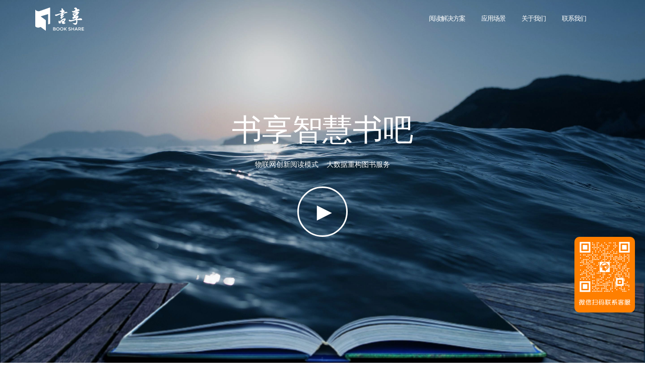

--- FILE ---
content_type: text/html
request_url: http://book-share.cn/
body_size: 7701
content:
<!DOCTYPE html>
<html lang="en-US">
<head>
	<meta http-equiv="Content-Type" content="text/html; charset=UTF-8">
	<meta name="viewport" content="width=device-width, initial-scale=1">
	<link rel="icon" href="./web/static/favicon.ico">
    <title>书享无人自助智能书柜-您身边的移动智慧书吧，物联网时代全新共享阅读无人借阅一站式解决方案</title>
    <meta name="keywords"
        content="无人图书柜,自助图书柜,共享图书柜,智慧图书柜,智能图书柜,无人书屋,自助书屋,共享书屋,智慧书屋,智能书屋,无人书吧,自助书吧,共享书吧,智慧书吧,智能书吧,无人借阅机,自助借阅机,共享借阅机,智慧借阅机,智能借阅机,无人借书柜,自助借书柜,共享借书柜,智慧借书柜,智能借书柜,无人书柜,自助书柜,共享书柜,智慧书柜,智能书柜，漂流书柜">
    <meta name="description" content="书享（上海）文化科技有限公司是一家集互联网软件与智能硬件于一体的“互联网+”文化科技公司。书享创造性地将互联网与智能硬件相结合，提供了一整套满足不同用户阅读需求的解决方案。用户只需一部智能手机，便可在身边任一书柜轻松完成借书、还书等一系列操作。">
	<meta name="robots" content="index, follow, max-snippet:-1, max-image-preview:large, max-video-preview:-1">
	<style id="wp-block-library-inline-css" type="text/css">
		.has-text-align-justify {
			text-align: justify;
		}
	</style>
	<link rel="stylesheet"  href="./web/static/styles.css" type="text/css" media="all">
	<link rel="stylesheet"  href="./web/static/bootstrap.min.css" type="text/css" media="all">
	<link rel="stylesheet"  href="./web/static/font-awesome.min.css" type="text/css" media="all">
	<link rel="stylesheet"  href="./web/static/flexslider.css" type="text/css" media="all">
	<link rel="stylesheet"  href="./web/static/style.css?v13" type="text/css" media="all">
	<link rel="stylesheet"  href="./web/static/aos.css" type="text/css" media="all">
	<link href="./videos/video-js.min.css" rel="stylesheet" />
  <link href="./videos/fantasy.css" rel="stylesheet" />
	<script type="text/javascript" src="./web/static/jquery.min.js" ></script>
</head>
<body
	class="home page-template  page-template-page-templatestemplate-home-php page  has-sidebar-right elementor-default ">
	<div id="page" class="site">
		<header id="masthead" class="site-header" role="banner" style="position:absolute; z-index:100;width:100%">
			<div class="nav-container">
				<nav id="site-navigation" class="main-navigation" role="navigation">
					<div class="container nav-bar">
						<div class="flex-row">
							<div class="module left site-title-container logo">
								<a href="#" class="custom-logo-link ">
							</div>
							<button class="module widget-handle mobile-toggle right visible-sm visible-xs">
								<i class="fa fa-bars"></i>
							</button>
							<div class="module-group right">
								<div class="module left">
									<div class="collapse navbar-collapse navbar-ex1-collapse">
										<ul id="menu" class="menu">
											<li >
												<a href="#" title="Solution" link="solution">阅读解决方案</a>
											</li>
											<li >
												<a href="#" title="Case" link="case">应用场景</a>
											</li>
											<li >
												<a href="#" title="About" link="about">关于我们</a>
											</li>
											<li >
												<a href="#" title="Contact"  link="contact">联系我们</a>
											</li>
										</ul>
									</div>
								</div>
							</div>

						</div>
					</div>
				</nav>
			</div>
		</header>
		<div id="content" class="main-container">
			<section class="content-area ">
				<div id="main" class="" role="main">
					<div id="shapely_home_parallax-2" class="widget shapely_home_parallax">
						<section class="cover fullscreen image-bg">
							<div class="parallax-window fullscreen" data-parallax="scroll"
								data-image-src="./web/static/bg000.jpg?v1" data-ios-fix="true"
								data-over-scroll-fix="true" data-android-fix="true">
								<div class="align-transform">
									<div class="row">
										<div class="top-parallax-section">
											<div class="col-md-8 col-md-offset-2 col-sm-10 col-sm-offset-1 text-center">
												<h1 data-aos="fade-down">书享智慧书吧</h1>
												<div class="mb32">
													<p data-aos="fade-up"> 物联网创新阅读模式&nbsp;&nbsp;&nbsp;&nbsp;大数据重构图书服务 </p>
												</div>
												<div id="vjsBtn" class="btn btn-lg btn-white  btnplay" >►</div>
											</div>
										</div>

									</div>
								</div>
							</div>
						</section>
						<div class="clearfix"></div>
					</div>
					<div id="solution">
						<div class="row">
								<div class="col-md-4 col-md-offset-4 col-sm-4 col-sm-offset-4 text-center">
										<img class="img-responsive"  src="./web/static/product00.png?v1" >
								</div>
						</div>
					</div>
					<div id="shapely_home_parallax-cj" class="widget shapely_home_parallax">
						<section class="small-screen image-bg p0">
							<div class="parallax-window " data-parallax="scroll" data-image-src="./web/static/bg001.jpg?v1"
								data-ios-fix="true" data-over-scroll-fix="true" data-android-fix="true">
								<div class="">
									<div class="row">
										<div class="top-parallax-section">
											<div class="col-md-6 col-md-offset-3 col-sm-10 col-sm-offset-2 text-center " data-aos="flip-left">
												<img class="img-responsive"  src="./web/static/product12.png?v1">
											</div>
										</div>

									</div>
								</div>
							</div>
						</section>
						<div class="clearfix"></div>
					</div>
					<div class="popWrap">
						<div class="mask"></div>
						<div class="popContent">
                            <i id="vclose" class="fa fa-times" ></i>
							<video
							id="my-video"
							class="video-js vjs-theme-fantasy"
							controls
							preload="auto"
							width="800"
    					    height="450"
							data-setup="{}"
						>
							<source src="https://sb-storage.oss-cn-shanghai.aliyuncs.com/cabinetads/2020/12/10/0bf2mqcmwaaezyaeaqwvnnpvizgdznsajsya.f10002.mp4" type="video/mp4" />
							<p class="vjs-no-js">
								To view this video please enable JavaScript, and consider upgrading to a
								web browser that
								<a href="https://videojs.com/html5-video-support/" target="_blank"
									>supports HTML5 video</a
								>
							</p>
						</video>
						</div>
					</div>

					<div>
						<section style="background-color: #fff;">
							<div class="container">
								<div class="row align-children">
									<div class="col-md-6 col-sm-6 text-center mb-xs-24" data-aos="fade-up" >
										<img class="img-responsive"  src="./web/static/product01.png?v3">
									</div>
									<div class="col-md-6  col-sm-6 ">
										<img class="img-responsive"  src="./web/static/product02.png?v3" data-aos="fade-up" data-aos-delay="500" >
									</div>

								</div>
							</div>
						</section>
						<div class="clearfix"></div>
					</div>

					<div  class="widget shapely_home_parallax">
						<section class="bg-secondary">
							<div class="container">
								<div class="row align-children">
									<div class="col-md-6 col-sm-6 mb-xs-24"  data-aos="fade-down">
										<img class="img-responsive"  src="./web/static/product03.png?v4">
									</div>

									<div class="col-md-6 col-sm-6 text-center" data-aos="fade-down" data-aos-delay="500">
										<img class="img-responsive"  src="./web/static/product04.png?v4">
									</div>
								</div>
							</div>
						</section>
						<div class="clearfix"></div>
					</div>
					<div class="widget shapely_home_parallax">
						<section style="background-color: #fff;">
							<div class="container">
								<div class="row align-children">
									<div class="col-md-6 col-sm-6 text-center mb-xs-24" data-aos="fade-up">
										<img class="img-responsive"  src="./web/static/product05.png?v4">
									</div>
									<div class="col-md-6 col-sm-6" data-aos="fade-up" data-aos-delay="500">
										<img class="img-responsive"  src="./web/static/product06.png?v5">

									</div>

								</div>
							</div>
						</section>
						<div class="clearfix"></div>
					</div>
					<div id="shapely_home_parallax-5" class="widget shapely_home_parallax">
						<section class="small-screen image-bg p0">
							<div class="parallax-window " data-parallax="scroll"
								data-image-src="./web/static/photo-1452723312111-3a7d0db0e024.jpg" data-ios-fix="true"
								data-over-scroll-fix="true" data-android-fix="true">
								<div class="container">
									<div class="row">
										<div class="top-parallax-section">
											<div class="col-sm-12 text-center" data-aos="fade-down">
												<h3>客户价值</h3>
											</div>
											<div class="col-md-12  col-sm-12 text-center" data-aos="fade-up">
												<img  class="img-responsive"  src="./web/static/product08.png?v2">
											</div>
										</div>
									</div>
								</div>
							</div>
						</section>
						<div class="clearfix"></div>
					</div>

					<div id="case" class="widget shapely_home_portfolio">
						<section class="projects pb0" style="background-color:#fff">
							<div class="container">
								<div class="col-sm-12 text-center">
									<h3 class="mb32" style="color:#14161D" data-aos="fade-down">应用场景案例</h3>

								</div>
							</div>
							<div class="row ">
								<div class="col-md-3 col-sm-6 project  masonry-item masonry-brick" data-aos="zoom-in">
									<div class="image-tile inner-title hover-reveal text-center" >
										<a >
											<img  src="./web/static/cj01.png?v2"  alt="书享智慧书吧-书香党建" title="书享智慧书吧-书香党建">
											<div class="title">
												<h5 class="mb0">书香党建</h5>
												<h6>建立学习型组织</h6>
											</div>
										</a>
									</div>
								</div>
								<div class="col-md-3 col-sm-6 project fadeIn masonry-item masonry-brick" data-aos="zoom-in">
									<div class="image-tile inner-title hover-reveal text-center">
										<a href="#">
											<img  src="./web/static/cj04.png?v2" alt="书享智慧书吧-书香校园" title="书享智慧书吧-书香校园">
											<div class="title">
												<h5 class="mb0">书香校园</h5>
												<h6>升级阅读服务</h6>
											</div>
										</a>
									</div>
								</div>
								<div class="col-md-3 col-sm-6 project  masonry-item masonry-brick" data-aos="zoom-in">
									<div class="image-tile inner-title hover-reveal text-center">
										<a>
											<img  src="./web/static/cj02.png?v2"  alt="书享智慧书吧-书香机关" title="书享智慧书吧-书香机关">
											<div class="title">
												<h5 class="mb0">书香机关</h5>
												<h6>营造温暖机关</h6>
											</div>
										</a>
									</div>
								</div>
								
								<div class="col-md-3 col-sm-6 project  masonry-item masonry-brick" data-aos="zoom-in">
									<div class="image-tile inner-title hover-reveal text-center">
										<a href="#" title="Project #12">
											<img src="./web/static/cj03.png?v2" alt="书享智慧书吧-书香社区" title="书享智慧书吧-书香社区">
											<div class="title">
												<h5 class="mb0">书香社区</h5>
												<h6>助力公共服务</h6>
											</div>
										</a>
									</div>
								</div>
							</div>
						</section>
					</div>
					<div id="about" class="widget shapely_home_parallax">
						<section class="bg-secondary">
							<div class="container">
								<div class="row align-children">
									<div class="col-md-6 col-sm-6 mb-xs-24" data-aos="fade-up">
										<img class="img-responsive" alt="书享资质" src="./web/static/product10.png?v4">
									</div>
									<div class="col-md-4 col-md-offset-1 col-sm-4 col-sm-offset-1 text-center" data-aos="fade-up" data-aos-delay="500">
										<div class="">
											<h3>关于书享</h3>
											<div class="mb32">
												<p style="text-align: left; font-size:14px; line-height:180%;">
													书享（上海）文化科技有限公司是一家集互联网软件与智能硬件研发于一体的“互联网+”文化科技公司，提供智能终端、软件云平台、数据统计分析、图书定制及配送、技术培训、售后维护、读书活动等一站式场景化智慧阅读服务。
													书享智慧书吧以物联网、云平台、大数据为核心技术打造“无人化管理、自助式体验”的全新智慧阅读整体解决方案。为政府机关、基层社区、商场楼宇、企事业单位、学校等，打造党建中心、公共文化空间、职工书屋等提供智慧阅读服务。
													<br /><br />
													公司相关资质：<br />
													· 中华人民共和国出版物经营许可<br />
													· 上海市高新技术企业<br />
													· 自主知识产权20+
												</p>
											</div>
										</div>
									</div>
								</div>
							</div>
						</section>
						<div class="clearfix"></div>
					</div>
					<!-- <img class="img-responsive" alt="milestone" src="./web/static/bg004.jpg?v2"> -->
					<div id="shapely_home_parallax-xieshou" >
						<section >
							<div >
								<div class="">
									<div class="row">
										<div class="top-parallax-section">
											<div class="col-md-4 col-md-offset-4  col-sm-12  text-center">
												<img class="img-responsive" alt="携手书享" src="./web/static/xieshou.png" data-aos="flip-left">
											</div>
										</div>

									</div>
								</div>
							</div>
						</section>
						<div class="clearfix"></div>
					</div>
					<div id="shapely_home_testimonial-2" class="widget shapely_home_testimonial">
						<section class="parallax-section testimonial-section">
							<div class="parallax-window" data-parallax="scroll"
								data-image-src="./web/static/photo-1451417379553-15d8e8f49cde.jpg" style="height: 467px;">
								<div class="container align-transform">
									<div class="parallax-text image-bg testimonial">
										<!-- <div class="row">
											<div class="col-sm-12 text-center" data-aos="fade-down">
												<h3>合作伙伴 & 主要客户</h3>
											</div>
										</div> -->

										<div class="row">
											<div class="col-md-5   col-sm-12 ">
												<div class="row pat">
													<div class="col-sm-12 text-center" data-aos="fade-down">
														<h3>合作伙伴</h3>
													</div>
													<div class="col-md-3   col-xs-3 ">
														<img src="./images/cus/pat02.png">
														<p>新华网</p>
													</div>
													<div class="col-md-3   col-xs-3 ">
														<img src="./images/cus/pat01.png">
														<p>中版集团数字传媒</p>
													</div>
													<div class="col-md-3   col-xs-3 ">
														<img src="./images/cus/pat03.png">
														<p>上海新华传媒</p>
													</div>
													<div class="col-md-3   col-xs-3 ">
														<img src="./images/cus/pat04.png">
														<p>浦东图书馆</p>
													</div>
													<div class="col-md-3   col-xs-3 ">
														<img src="./images/cus/pat05.png">
														<p>中智关爱通</p>
													</div>
													<div class="col-md-3   col-xs-3 ">
														<img src="./images/cus/pat07.png">
														<p>上海有分科技</p>
													</div>
													<div class="col-md-3   col-xs-3 ">
														<img src="./images/cus/pat08.png">
														<p>天喻教育科技</p>
													</div>
													<div class="col-md-3   col-xs-3 ">
														<img src="./images/cus/cus11.png">
														<p>上海现代服务业联合会</p>
													</div>
													<div class="col-md-3   col-xs-3 ">
														<img src="./images/cus/pat09.png">
														<p>陆家嘴金融城</p>
													</div>
													<div class="col-md-3   col-xs-3 ">
														<img src="./images/cus/pat10.png">
														<p>上海文化广播影视集团</p>
													</div>
													<div class="col-md-3   col-xs-3 ">
														<img src="./images/cus/pat11.png">
														<p>书香邢台</p>
													</div>
													<div class="col-md-3   col-xs-3 ">
														<img src="./images/cus/pat12.png">
														<p>中伦律师事务所</p>
													</div>
													<div class="col-md-3   col-xs-3 ">
														<img src="./images/cus/pat13.png">
														<p>当当网</p>
													</div>
													<div class="col-md-3   col-xs-3 ">
														<img src="./images/cus/pat14.png">
														<p>京东</p>
													</div>
													<div class="col-md-3   col-xs-3 ">
														<img src="./images/cus/pat15.png">
														<p>微信</p>
													</div>
													<div class="col-md-3   col-xs-3 ">
														<img src="./images/cus/pat16.png">
														<p>阿里云</p>
													</div>
												</div>
											</div>
											<div class="col-md-5  col-md-offset-2 col-sm-12 ">
												<div class="row pat">
													<div class="col-sm-12 text-center" data-aos="fade-down">
														<h3>客户名录</h3>
													</div>
													<div class="col-md-3   col-xs-3 ">
														<img src="./images/cus/cus01.png?v1">
														<p>中共中央宣传部</p>
													</div>
													<div class="col-md-3   col-xs-3 ">
														<img src="./images/cus/cus02.png?v1">
														<p>国务院机关事务管理局</p>
													</div>
													<div class="col-md-3   col-xs-3 ">
														<img src="./images/cus/cus03.png?v1">
														<p>共青团中央</p>
													</div>
													<div class="col-md-3   col-xs-3 ">
														<img src="./images/cus/cus05.png?v1">
														<p>人民日报社</p>
													</div>
													<div class="col-md-3   col-xs-3 ">
														<img src="./images/cus/cus04.png?v1">
														<p>全国总工会</p>
													</div>
													<div class="col-md-3   col-xs-3 ">
														<img src="./images/cus/cus06.png">
														<p>中国海关</p>
													</div>
													<div class="col-md-3   col-xs-3 ">
														<img src="./images/cus/cus07.png">
														<p>中国电信</p>
													</div>
													<div class="col-md-3   col-xs-3 ">
														<img src="./images/cus/cus08.png">
														<p>中铁上海局</p>
													</div>
													<div class="col-md-3   col-xs-3 ">
														<img src="./images/cus/cus09.png">
														<p>上海市政协</p>
													</div>
													<div class="col-md-3   col-xs-3 ">
														<img src="./images/cus/cus10.png">
														<p>上海消防机关</p>
													</div>
													<div class="col-md-3   col-xs-3 ">
														<img src="./images/cus/pat06.png">
														<p>上海自贸区临港新片区</p>
													</div>
													<div class="col-md-3   col-xs-3 ">
														<img src="./images/cus/cus12.png">
														<p>上海建工集团</p>
													</div>
													<div class="col-md-3   col-xs-3 ">
														<img src="./images/cus/cus13.png">
														<p>华东空管局</p>
													</div>
													<div class="col-md-3   col-xs-3 ">
														<img src="./images/cus/cus14.png">
														<p>中航昌飞集团</p>
													</div>
													<div class="col-md-3   col-xs-3 ">
														<img src="./images/cus/cus15.png">
														<p>首开集团</p>
													</div>
													<div class="col-md-3   col-xs-3 ">
														<img src="./images/cus/cus16.png">
														<p>宝兴里-申城第一居委</p>
													</div>
												</div>
											</div>
											
										</div>

									</div>
								</div>

							</div>
						</section>
					</div>
					<div id="contact" class="widget shapely_home_parallax">
						<section >
							<div class="container" data-aos="fade-up">
								<div class="row mb-5">
									<div class="col-12 text-center">
										<h2 class="section-title mb-3">联系我们</h2>
									</div>
								</div>
								<div class="row mb-5">
									<div class="col-12 text-center desc">
										<h4 class="section-title mb-3">书享（上海）文化科技有限公司</h4>
									</div>
								</div>
								<div class="row mb-5 ">
									<div class="col-12 text-center item">
										<span class="section-title mb-3"><i class="fa fa-map-marker"></i> 上海市静安区南京西路580号仲益大厦4101室</span>
									</div>
								</div>
								<div class="row mb-5 ">
									<div class="col-12 text-center item">
										<span class="section-title mb-3"><a href="tel:4000700009"><i class="fa fa-phone"></i> 400 070 0009</a></span>
									</div>
								</div>
								<div class="row mb-5 ">
									<div class="col-12 text-center item">
										<span class="section-title mb-3"><a href="mailto:contact@book-share.cn"><i class="fa fa-envelope-o"></i> contact@book-share.cn</a></span>
									</div>
								</div>
								<div class="row mb-5 ">
									<div class="col-12 text-center item">
										<span class="section-title mb-3"><img src="./web/static/wechat.jpg" /></span>
									</div>
								</div>
							</div>
						</section>
						<div class="clearfix"></div>
					</div>
				</div>
			</section>
			<div class="footer-callout">
			</div>
			<div id="service">
				<img src="./images/wechatsevice.png" class="wechatservice" />
				<a href="https://work.weixin.qq.com/kfid/kfc36761967d847f10b" class="mbservice">
					<img src="./images/mb-sevice.png" alt="">
				</a>
			</div>
			<footer id="colophon" class="site-footer footer bg-dark bg-secondary" role="contentinfo">
				<div class="container footer-inner">
					<div class="row" id="copyright">
						<div>书享（上海）文化科技有限公司 版权所有</div>
						<div>BookShare Culture & Technology Co., Ltd.</div>
								<div><a target="_blank" href="https://beian.miit.gov.cn">沪ICP备17030856号-1</a></div>
						</div>
				</div>
				<a class="btn btn-sm fade-half back-to-top inner-link" href="#top"><i class="fa fa-angle-up"></i></a>
			</footer>
		</div>
	</div>
	<style>
		.pat {
			text-align: center;
		}
		.pat img{
			opacity: 0.9;
		}
		.pat img:hover{
			opacity: 1;
		}
		.pat p{
			font-size: 12px;
			height: 35px;
			line-height: 15px;
			padding-top: 10px;
		}
		#service{
			position: fixed;
			bottom: 100px;
			z-index: 1000;
			right: 20px;
			width: 120px;
			display: none;
		}
	</style>
	<script src="./videos/video.min.js"></script>
	<script src="./web/static/aos.js" ></script>

	<script type="text/javascript">
		jQuery(document).ready(function ($) {
			if ($(window).width() >= 767) {
				$('.navbar-nav > li.menu-item > a').click(function () {
					window.location = $(this).attr('href');
				});
			}

			var Height = $(document).height();
				$(".mask").css({"height":Height+"px"});//满屏遮罩

		var myvideo = videojs('my-video', {
      controls: true,
      autoplay: false,
      preload: 'auto'
    });

		$('.btnplay').click(function(){
			if (/Android|webOS|iPhone|iPod|BlackBerry/i.test(navigator.userAgent)) {
          window.location.href = "http://www.book-share.cn/videos/aboutus";
        }else{
					$(".popWrap").css({"display":"block"});
					myvideo.play();
				}
		});
		$(".mask, #vclose").on("click",function(){
					$(".popWrap").css({"display":"none"});
					myvideo.pause();
			});

		AOS.init({
			// Global settings:
			disable: false, // accepts following values: 'phone', 'tablet', 'mobile', boolean, expression or function
			startEvent: 'DOMContentLoaded', // name of the event dispatched on the document, that AOS should initialize on
			initClassName: 'aos-init', // class applied after initialization
			animatedClassName: 'aos-animate', // class applied on animation
			useClassNames: false, // if true, will add content of `data-aos` as classes on scroll
			disableMutationObserver: false, // disables automatic mutations' detections (advanced)
			debounceDelay: 50, // the delay on debounce used while resizing window (advanced)
			throttleDelay: 99, // the delay on throttle used while scrolling the page (advanced)

			// Settings that can be overridden on per-element basis, by `data-aos-*` attributes:
			offset: 120, // offset (in px) from the original trigger point
			delay: 0, // values from 0 to 3000, with step 50ms
			duration: 1000, // values from 0 to 3000, with step 50ms
			easing: 'ease', // default easing for AOS animations
			once: true, // whether animation should happen only once - while scrolling down
			mirror: false, // whether elements should animate out while scrolling past them
			anchorPlacement: 'top-bottom', // defines which position of the element regarding to window should trigger the animation

		});


			$("#menu a").click(function() {
				var top = 0;
				if($('#site-navigation').hasClass('fixed')){
					top = $('#site-navigation').height();
				}
				jQuery(this).addClass("active-anchor").siblings().removeClass('active-anchor');
				$('html, body').animate({
						//scrollTop: jQuery('#'+jQuery(this).prop('href').split("#")[1]).offset().top
						scrollTop: $('#' + $(this).attr("link")).offset().top - top
				}, 1000);
			});
				if( /Android|webOS|iPhone|iPad|iPod|BlackBerry|IEMobile|Opera Mini/i.test(navigator.userAgent) ) {
				$('.wechatservice').hide();
				$('.mbservice').show();
				$('#service').show();
				}else{
				$('.wechatservice').show();
				$('.mbservice').hide();
				$('#service').show();
				}


		});
	</script>

	<script type="text/javascript" src="./web/static/scripts.js" ></script>
	<script type="text/javascript" src="./web/static/skip-link-focus-fix.js" ></script>
	<script type="text/javascript" src="./web/static/imagesloaded.min.js" ></script>
	<script type="text/javascript" src="./web/static/flexslider.min.js" ></script>
	<script type="text/javascript" src="./web/static/parallax.min.js" ></script>
	<script type="text/javascript" id="shapely-scripts-js-extra">
		/* <![CDATA[ */
		var ShapelyAdminObject = { "sticky_header": "1" };
/* ]]> */
	</script>
	<script type="text/javascript" src="./web/static/shapely-scripts.js" id="shapely-scripts-js"></script>
<script>
	var _hmt = _hmt || [];
	(function () {
		var hm = document.createElement("script");
		hm.src = "https://hm.baidu.com/hm.js?7c68ed483e0bc5e10e77855c150ebadd";
		var s = document.getElementsByTagName("script")[0];
		s.parentNode.insertBefore(hm, s);
	})();
</script>
	<script type="text/javascript">document.write(unescape("%3Cspan style='display:none' id='cnzz_stat_icon_1279761319'%3E%3C/span%3E%3Cscript src='https://s4.cnzz.com/z_stat.php%3Fid%3D1279761319' type='text/javascript'%3E%3C/script%3E"));</script>
</body>

</html>

--- FILE ---
content_type: text/css
request_url: http://book-share.cn/web/static/style.css?v13
body_size: 18665
content:
html{font-family:sans-serif;-webkit-text-size-adjust:100%;-ms-text-size-adjust:100%}
body{margin:0}
article,aside,details,figcaption,figure,footer,header,main,menu,nav,section,summary{display:block}
audio,canvas,progress,video{display:inline-block;vertical-align:baseline}
audio:not([controls]){display:none;height:0}
[hidden],template{display:none}a{background-color:transparent}a:active,a:hover{outline:0}abbr[title]{border-bottom:1px dotted}b,strong{font-weight:700}dfn{font-style:italic}h1{font-size:2em;margin:.67em 0}mark{background:#ff0;color:#000}small{font-size:80%}sub,sup{font-size:75%;line-height:0;position:relative;vertical-align:baseline}sup{top:-.5em}sub{bottom:-.25em}img{border:0}svg:not(:root){overflow:hidden}figure{padding:1em}hr{box-sizing:content-box;height:0}pre{overflow:auto}code,kbd,pre,samp{font-family:monospace,monospace;font-size:1em}button,input,optgroup,select,textarea{color:inherit;font:inherit;margin:0}button{overflow:visible}button,select{text-transform:none}button,html input[type=button],input[type=reset],input[type=submit]{-webkit-appearance:button;cursor:pointer}button[disabled],html input[disabled]{cursor:default}button::-moz-focus-inner,input::-moz-focus-inner{border:0;padding:0}input{line-height:normal}input[type=checkbox],input[type=radio]{box-sizing:border-box;padding:0}input[type=number]::-webkit-inner-spin-button,input[type=number]::-webkit-outer-spin-button{height:auto}input[type=search]{-webkit-appearance:textfield;box-sizing:content-box}input[type=search]::-webkit-search-cancel-button,input[type=search]::-webkit-search-decoration{-webkit-appearance:none}fieldset{border:1px solid silver;margin:0 2px;padding:.35em .625em .75em}legend{border:0;padding:0}textarea{overflow:auto}optgroup{font-weight:700}table{border-collapse:collapse;border-spacing:0}td,th{padding:0}button,input,select,textarea{color:#404040;font-family:sans-serif;font-size:14px;line-height:1.5}h1,h2,h3,h4,h5,h6{clear:both}p{margin-bottom:1.5em}dfn,cite,em,i{font-style:italic}q:before,q:after{content:'"'!important;display:inline-block;position:relative}address{margin:0 0 1.5em}pre{background:#eee;font-family:"courier 10 pitch",Courier,monospace;font-size:15px;line-height:1.6;margin-bottom:1.6em;max-width:100%;overflow:auto;padding:1.6em}code,kbd,tt,var{font-family:Monaco,Consolas,andale mono,dejavu sans mono,monospace;font-size:15px}abbr,acronym{border-bottom:1px dotted #666;cursor:help}mark,ins{background:#fff9c0;text-decoration:none}big{font-size:125%}html{box-sizing:border-box}*,*:before,*:after{box-sizing:inherit}body{background:#fff}blockquote:before,blockquote:after,q:before,q:after{content:""}blockquote,q{quotes:"" ""}hr{border:0;height:1px;margin-bottom:1.5em}ul,ol{margin:0 0 1.5em 3em}ul{list-style:disc}ol{list-style:decimal}li>ul,li>ol{margin-bottom:0;margin-left:1.5em}dt{font-weight:700}dd{margin:0 1.5em 1.5em}img{height:auto;max-width:100%}table{margin:0 0 1.5em;width:100%}input[type=text],input[type=email],input[type=url],input[type=password],input[type=search],input[type=number],input[type=tel],input[type=range],input[type=date],input[type=month],input[type=week],input[type=time],input[type=datetime],input[type=datetime-local],input[type=color],textarea{color:#666;border:1px solid #ccc;border-radius:3px}select{border:1px solid #ccc}footer input[type=text]:focus,footer input[type=email]:focus,footer input[type=url]:focus,footer input[type=password]:focus,footer input[type=search]:focus,footer input[type=number]:focus,footer input[type=tel]:focus,footer input[type=range]:focus,footer input[type=date]:focus footer input[type=month]:focus,footer input[type=week]:focus,footer input[type=time]:focus,footer input[type=datetime]:focus,footer input[type=datetime-local]:focus,footer input[type=color]:focus,footer textarea:focus{color:#fff}input[type=text]:focus,input[type=email]:focus,input[type=url]:focus,input[type=password]:focus,input[type=search]:focus,input[type=number]:focus,input[type=tel]:focus,input[type=range]:focus,input[type=date]:focus,input[type=month]:focus,input[type=week]:focus,input[type=time]:focus,input[type=datetime]:focus,input[type=datetime-local]:focus,input[type=color]:focus,textarea:focus{color:#111}input[type=text],input[type=email],input[type=url],input[type=password],input[type=search],input[type=number],input[type=tel],input[type=range],input[type=date],input[type=month],input[type=week],input[type=time],input[type=datetime],input[type=datetime-local],input[type=color]{padding:3px}textarea{padding-left:3px;width:100%}a:active{color:#09005e}a:hover,a:focus{color:#5234f9}a:focus{outline:thin dotted}a:hover,a:active{outline:0}a,a:visited,a:active,a:hover{text-decoration:none}.main-navigation{clear:both;display:block;width:100%;padding:10px 0}.main-navigation ul{display:none;list-style:none;margin:0;padding-left:0}.main-navigation li{float:left;position:relative}.main-navigation a{display:block;text-decoration:none}.main-navigation ul ul{box-shadow:0 3px 3px rgba(0,0,0,.2);float:left;position:absolute;top:1.5em;left:-999em;z-index:99999}.main-navigation ul ul ul{left:-999em;top:0}.main-navigation ul ul a{width:200px}.main-navigation ul ul li{width:100%}.main-navigation li:hover>a,.main-navigation li.focus>a{}.main-navigation ul ul:hover>a,.main-navigation ul ul .focus>a{}.main-navigation ul ul a:hover,.main-navigation ul ul a.focus{}.main-navigation ul li:hover>ul,.main-navigation ul li.focus>ul{left:auto}.main-navigation ul ul li:hover>ul,.main-navigation ul ul li.focus>ul{left:100%}.main-navigation .current_page_item>a,.main-navigation .current-menu-item>a,.main-navigation .current_page_ancestor>a,.main-navigation .current-menu-ancestor>a{}.menu-toggle,.main-navigation.toggled ul{display:block}@media screen and (min-width:992px){.menu-toggle{display:none}.main-navigation ul{display:block}}.site-main .comment-navigation,.site-main .posts-navigation,.site-main .post-navigation{margin:0 0 1.5em;overflow:hidden}.comment-navigation .nav-previous,.posts-navigation .nav-previous,.post-navigation .nav-previous{float:left;width:50%}.comment-navigation .nav-next,.posts-navigation .nav-next,.post-navigation .nav-next{float:right;text-align:right;width:50%}.site-title{font-size:24px;line-height:52px;color:#666;transition:all .3s ease;-webkit-transition:all .3s ease;-moz-transition:all .3s ease;font-weight:300}.site-title:hover,.site-title:focus{color:#333}#site-navigation .module.left{padding-left:15px}#site-navigation .container>.flex-row{display:flex;align-items:center;justify-content:space-between}.screen-reader-text{clip:rect(1px,1px,1px,1px);position:absolute!important;height:1px;width:1px;overflow:hidden}.screen-reader-text:focus{background-color:#f1f1f1;border-radius:3px;box-shadow:0 0 2px 2px rgba(0,0,0,.6);clip:auto!important;color:#21759b;display:block;font-size:14px;font-size:.875rem;font-weight:700;height:auto;left:5px;line-height:normal;padding:15px 23px 14px;text-decoration:none;top:5px;width:auto;z-index:100000}#content[tabindex="-1"]:focus{outline:0}.alignleft{display:inline;float:left;margin-right:1.5em}.alignright{display:inline;float:right;margin-left:1.5em}.aligncenter{clear:both;display:block;margin-left:auto;margin-right:auto}.clear:before,.clear:after,.entry-content:before,.entry-content:after,.comment-content:before,.comment-content:after,.site-header:before,.site-header:after,.site-content:before,.site-content:after,.site-footer:before,.site-footer:after{content:"";display:table;table-layout:fixed}.clear:after,.entry-content:after,.comment-content:after,.site-header:after,.site-content:after,.site-footer:after{clear:both}.widget{margin:0 0 1.5em}.widget select{max-width:100%}.contact-section .wpcf7-form label{width:100%}.contact-section.cover .container{padding:96px 15px}.sticky{display:block}.hentry{margin:0 0 1.5em}.byline,.updated:not(.published){display:none}.single .byline,.group-blog .byline{display:inline}.page-links{clear:both;margin:0 0 1.5em}.blog .format-aside .entry-title,.archive .format-aside .entry-title{display:none}.comment-content a{word-wrap:break-word}.bypostauthor{display:block}.infinite-scroll .posts-navigation,.infinite-scroll.neverending .site-footer{display:none}.infinity-end.neverending .site-footer{display:block}.page-content .wp-smiley,.entry-content .wp-smiley,.comment-content .wp-smiley{border:none;margin-bottom:0;margin-top:0;padding:0}embed,iframe,object{max-width:100%}.wp-caption{margin-bottom:1.5em;max-width:100%}.wp-caption img[class*=wp-image-]{display:block;margin-left:auto;margin-right:auto}.wp-caption .wp-caption-text{margin:.8075em 0}.wp-caption-text{text-align:center}.gallery{margin-bottom:1.5em}.gallery-item{display:inline-block;text-align:center;vertical-align:top;width:100%}.gallery-columns-2 .gallery-item{max-width:50%}.gallery-columns-3 .gallery-item{max-width:33.33%}.gallery-columns-4 .gallery-item{max-width:25%}.gallery-columns-5 .gallery-item{max-width:20%}.gallery-columns-6 .gallery-item{max-width:16.66%}.gallery-columns-7 .gallery-item{max-width:14.28%}.gallery-columns-8 .gallery-item{max-width:12.5%}.gallery-columns-9 .gallery-item{max-width:11.11%}.gallery-caption{display:block}/*!// Contents
// ------------------------------------------------
1. Global Styles
2. Mixins
3. Typography
4. Colours
5. Sections
6. Buttons
7. Nav
8. Forms
9. Breadcrumbs
10. Pagination
11. Icon Features
12. Widgets
13. Image Tiles
14. Sliders
15. Galleries
16. Header Area
17. WooCommerce
18. Blog
19. Image Blocks
20. Portfolio
21. Footer
22. Spacing
23. Other
/*!---------- 1. GLOBAL STYLES ----------*/
body {
  -webkit-font-smoothing: antialiased;
  -moz-osx-font-smoothing: grayscale;
  font-size: 14px;
  line-height: 24px;
  font-family: 'Helvetica Neue',
  Helvetica,
  'Apple LiGothic Medium',
  'Apple LiSung Light',
  'PingFang SC',
  'Microsoft Yahei',
  'WenQuanYi Micro Hei',
  Arial,
  Verdana,
  sans-serif;
  color: #8c979e;
  overflow-x: hidden;
  font-weight: 400
}

ul {
  list-style: disc
}

.main-container {
  clear: both
}

hr {
  border: none;
  border-top: 1px solid #ccc;
  margin: 0 0 24px;
  width: 100%
}

.bg-dark hr {
  border-color: #555
}

.content hr {
  width: 128px;
  max-width: 60%;
  height: 2px;
  background: #ddd;
  margin: 50px auto;
  border: 0
}

.list-inline {
  margin-left: 0
}

.list-inline>li {
  padding: 0 8px
}

.list-inline>li:last-child {
  padding-right: 0
}

.list-inline>li:first-child {
  padding-left: 0
}

.overflow-hidden {
  overflow: hidden
}

.right {
  right: 0
}

.relative {
  position: relative;
  z-index: 2
}

.container {
  position: relative
}

/*!---------- 2. MIXINS ----------*/
.align-children {
  display: -webkit-flex;
  display: -moz-flex;
  display: -ms-flexbox;
  display: flex;
  align-items: center;
  -webkit-align-items: center;
  justify-content: center;
  -webkit-justify-content: center;
  flex-direction: row;
  -webkit-flex-direction: row
}

@media all and (max-width:991px) {
  .align-children {
    display: block !important
  }
}

.align-transform {
  position: relative;
  transform: translate3d(0, -50%, 0);
  -webkit-transform: translate3d(0, -50%, 0);
  top: 50%;
  z-index: 2
}

/*!---------- 3. TYPOGRAPHY ----------*/
h1,
h2,
h3,
h4,
h5,
h6,
p,
ul,
ol,
table,
blockquote,
input {
  margin-bottom: 24px;
  margin-top: 0;
  padding: 0
}

h1,
h2,
h3,
h4,
h5,
h6 {
  font-family: inherit
}

h1,
h2,
h3,
h4,
h5,
h6 {
  font-weight: 400;
  color: #0e1015
}

h1 {
  font-size: 60px;
  line-height: 64px
}

h2 {
  font-size: 45px;
  line-height: 48px
}

h3 {
  font-size: 30px;
  line-height: 33px
}

h4 {
  font-size: 25px;
  line-height: 30px
}

h5 {
  font-size: 22px;
  line-height: 28px
}

h6 {
  font-size: 18px;
  line-height: 25px
}

@media all and (max-width:767px) {
  h1 {
    font-size: 32px;
    line-height: 40px;
    font-weight: 300
  }

  h2 {
    font-size: 32px;
    line-height: 40px
  }

  h3 {
    font-size: 24px;
    line-height: 32px
  }

  h4 {
    font-size: 18px;
    line-height: 26px
  }

  h5 {
    font-size: 16px;
    line-height: 24px
  }

  h6 {
    font-size: 12px;
    line-height: 24px
  }
}

.uppercase {
  font-weight: 400;
  text-transform: uppercase
}

h5.uppercase {
  letter-spacing: 2px;
  margin-right: -2px
}

p,
span {
  font-weight: 400
}

p.lead {
  font-size: 16px;
  font-weight: 400;
  line-height: 28px
}

@media all and (max-width:767px) {
  p.lead {
    font-size: 13px;
    line-height: 24px
  }

  p {
    font-size: 12px
  }
}

.image-bg a {
  color: #fff
}

.image-bg a:hover,
.image-bg a:focus {
  color: #fff;
  opacity: .9
}

blockquote {
  overflow: hidden;
  font-size: 18px;
  line-height: 24px;
  padding: 32px 0;
  color: #001c28;
  font-weight: 400;
  border-left: 0;
  margin: 0
}

blockquote p {
  font-size: 18px;
  line-height: 24px;
  color: #001c28
}

blockquote p:first-child:before,
blockquote p:last-child:after {
  content: "\0022"
}

@media all and (max-width:767px) {
  br {
    display: none
  }

  blockquote {
    font-size: 16px;
    line-height: 32px
  }
}

th,
td {
  line-height: 24px !important
}

/*!---------- 4. COLOURS ----------*/
.bg-primary {
  background: #745cf9 !important
}

.bg-secondary {
  background: #f5f5f5
}

.bg-dark {
  background: #0e1015
}

/*!---------- 5. SECTIONS ----------*/
section,
footer {
  padding: 96px 0;
  position: relative;
  overflow: hidden
}

.page-template-page-templatestemplate-home-php .content-area {
  padding: 0
}

footer {
  padding: 72px 0
}

.fullscreen {
  height: 100vh
}

.bg-dark h3,
.bg-dark h5,
footer.bg-dark h5,
.bg-primary h5,
.bg-dark h6,
footer.bg-dark h6 {
  color: #fff
}

.bg-dark p,
footer.bg-dark p,
.bg-primary p,
.bg-dark span,
footer.bg-dark span,
.bg-dark li,
footer.bg-dark li {
  color: #fefefe
}

@media all and (max-width:767px) {
  section {
    padding: 80px 0
  }
}

.image-bg h3,
.image-bg h1 {
  color: #fff
}

.image-bg p,
.image-bg li {
  color: #fff
}

.image-bg div[class*=col-] {
  position: relative;
  z-index: 3
}

.background-image-holder {
  position: absolute;
  width: 100%;
  height: 100%;
  top: 0;
  left: 0;
  z-index: 1;
  background: #0e1015;
  background-size: cover !important;
  background-position: 50% 50% !important;
  transition: all .3s ease;
  -webkit-transition: all .3s ease;
  -moz-transition: all .3s ease;
  opacity: 0
}

.background-image-holder img {
  display: none
}

.background-image-holder.fadeIn {
  opacity: 1
}

/*!---------- 6. BUTTONS ----------*/
.btn,
.button {
  font-family: inherit;
  border: 2px solid #745cf9;
  padding: 0 26px;
  min-width: 150px;
  line-height: 36px;
  font-size: 12px;
  font-weight: 700;
  text-transform: uppercase;
  letter-spacing: 1px;
  border-radius: 0;
  color: #745cf9;
  text-align: center;
  transition: all .3s ease;
  -webkit-transition: all .3s ease;
  -moz-transition: all .3s ease;
  margin-right: 8px;
  margin-bottom: 24px;
  white-space: normal
}

.btn:last-child,
.btn:last-of-type {
  margin-right: 0
}

.btn:hover,
.button:hover,
.btn:focus,
.button:focus {
  background: #745cf9;
  color: #fff
}

.btn-lg {
  line-height: 24px;
  min-width: 200px;
  padding-bottom: 13px;
  padding-top: 13px
}

.btn-sm {
  min-height: 30px;
  font-size: 11px;
  line-height: 27px;
  min-width: 0
}

.btn-filled,
a .btn-filled,
.button,
.woocommerce #respond input#submit.alt,
.woocommerce a.button.alt,
.woocommerce button.button.alt,
.woocommerce input.button.alt,
.woocommerce #respond input#submit,
.woocommerce a.button,
.woocommerce button.button,
.woocommerce input.button {
  background: #745cf9;
  color: #fff
}

.woocommerce #respond input#submit,
.woocommerce a.button,
.woocommerce button.button,
.woocommerce input.button {
  padding: 1em
}

.btn-white,
.image-bg .btn,
.image-bg .btn:visited {
  color: #fff;
  border-color: #fff
}

.image-bg .btn.btn-filled {
  background: #745cf9;
  color: #fff;
  border-color: #745cf9
}

.btn-white:hover,
.image-bg .btn:hover,
.image-bg .btn:visited:hover,
.btn-white:focus,
.image-bg .btn:focus,
.image-bg .btn:visited:focus {
  background: #fff;
  border-color: #fff;
  color: #222
}

.image-bg .btn.btn-filled:hover,
.woocommerce #respond input#submit.alt:hover,
.woocommerce a.button.alt:hover,
.woocommerce button.button.alt:hover,
.woocommerce input.button.alt:hover,
.woocommerce #respond input#submit:hover,
.woocommerce a.button:hover,
.woocommerce button.button:hover,
.woocommerce input.button:hover,
.image-bg .btn.btn-filled:focus,
.woocommerce #respond input#submit.alt:focus,
.woocommerce a.button.alt:focus,
.woocommerce button.button.alt:focus,
.woocommerce input.button.alt:focus,
.woocommerce #respond input#submit:focus,
.woocommerce a.button:focus,
.woocommerce button.button:focus,
.woocommerce input.button:focus {
  background: #5d47d7;
  border-color: #5d47d7;
  color: #fff
}

.btn:visited {
  color: #745cf9
}

.btn-white:visited,
.btn:visited:hover {
  color: #fff
}

.btn-white:visited:hover {
  color: #222
}

.btn-filled:visited {
  color: #fff
}

.cfa-text {
  margin-bottom: 0;
  line-height: 45px
}

.cfa-button {
  width: 100%
}

.btn-filled:hover,
.btn:visited:hover,
.btn-filled:focus,
.btn:visited:focus {
  background: #5d47d7;
  border-color: #5d47d7
}

input[type=submit]:hover,
input[type=submit]:focus {
  background-color: #5d47d7;
  color: #fff
}

.widget input[type=submit] {
  border: none;
  margin-top: 5px
}

/*!---------- 7. NAVIGATION ----------*/
.nav-container {
  -webkit-backface-visibility: hidden;
  max-width: 100%
}

nav {
  -webkit-backface-visibility: hidden;
  max-width: 100%
}

nav ul {
  margin-bottom: 0
}

.module {
  display: inline-block;
  padding: 0 32px
}

.module-group {
  display: inline-block
}

.module.left {
  float: left
}

.module.right,
.module-group.right {
  float: right
}

nav .btn,
.nav-bar .btn {
  margin: 0;
  height: auto
}

.nav-bar {
  line-height: 53px
}

nav {
  background-color: transparent;
  /* position: fixed; */
}

nav a {
   color:#fff;
}

.nav-bar .module:not(.site-title-container),
.nav-bar .module-group {
  height: 55px
}

.nav-bar a:not(.custom-logo-link) {
  display: inline-block;
  height: 55px;
}

.menu>li.dropdown {
  padding-right: 18px
}

.dropdown:after {
  position: absolute;
  top: 0;
  right: 0;
  font-size: 11px;
  content: "\f107";
  font-family: fontawesome;
  speak: none;
  font-style: normal;
  font-weight: 400;
  font-variant: normal;
  text-transform: none
}

.shapely-dropdown {
  display: none
}

.main-navigation .menu {
  width: 100%;
  height: 55px
}

.main-navigation .menu li a {
  font-size: 13px;
  text-transform: uppercase;
  font-weight: 500;
  letter-spacing: -1px;
  /* color: #4c4c4c; */
  transition: all .3s ease;
  -webkit-transition: all .3s ease;
  -moz-transition: all .3s ease;
  max-width: 100%;
  white-space: normal
}

.main-navigation .menu li a:hover,
.main-navigation .menu li a:focus,
.main-navigation .menu li:hover>a,
.main-navigation .menu li:focus>a,
.main-navigation .menu>li:hover:after,
.main-navigation .menu>li:focus:after {
  color: #5234f9
}

.main-navigation .menu>li {
  margin-right: 32px;
  float: left;
  position: relative;
  transition: all .3s ease;
  -webkit-transition: all .3s ease;
  -moz-transition: all .3s ease;
  opacity: 1;
  color: #4c4c4c
}

.main-navigation .menu>li:last-child {
  margin-right: 0
}

.main-navigation .menu>li ul {
  left: 0;
  width: 200px;
  padding: 0;
  background: #0e1015;
  position: absolute;
  z-index: 99;
  top: 100%;
  opacity: 0;
  transition: all .3s ease;
  -webkit-transition: all .3s ease;
  -moz-transition: all .3s ease;
  transform: translate3d(0, 10px, 0);
  -webkit-transform: translate3d(0, 10px, 0);
  -moz-transform: translate3d(0, 10px, 0);
  visibility: hidden;
  margin-top: -1px
}

.main-navigation .menu>li>ul>li {
  position: relative;
  line-height: 24px;
  width: 100%;
  vertical-align: top
}

.main-navigation .menu>li>ul .dropdown:after {
  color: #0e1015;
  top: 1px;
  right: 24px;
  content: "\f105"
}

.main-navigation .menu>li>ul li a {
  color: #fff;
  height: auto;
  padding: 6px 24px
}

.main-navigation .menu>li>ul>li ul {
  left: 100%;
  top: 0
}

.main-navigation .menu>li:hover>ul,
.main-navigation .menu>li:focus-within>ul {
  opacity: 1;
  transform: translate3d(0, 0px, 0);
  -webkit-transform: translate3d(0, 0px, 0);
  -moz-transform: translate3d(0, 0px, 0);
  visibility: visible
}

.main-navigation .menu>li>ul li:hover>ul,
.main-navigation .menu>li>ul li:focus-within>ul {
  opacity: 1;
  transform: translate3d(0, 0px, 0);
  -webkit-transform: translate3d(0, 0px, 0);
  -moz-transform: translate3d(0, 0px, 0);
  visibility: visible
}

@media all and (max-width:1024px) {
  .dropdown:after {
    display: none
  }

  .shapely-dropdown {
    font-size: 11px;
    padding: 0 10px;
    display: inline-block
  }

  .main-navigation .menu>li>ul li:hover>a,
  .main-navigation .menu>li>ul li:focus>a {
    background-color: transparent !important
  }

  .main-navigation .menu li:hover>a,
  .main-navigation .menu li:focus>a {
    color: #4c4c4c
  }

  body .main-navigation .menu>li>ul li:hover>a,
  body .main-navigation .menu>li>ul li:focus>a {
    color: #8c979e
  }
}

@media all and (min-width:991px) and (max-width:1024px) {
  .dropdown-menu .shapely-dropdown {
    position: absolute;
    top: 0;
    right: 0
  }

  .dropdown-menu .shapely-dropdown>.fa-angle-down:before {
    content: "\f105"
  }
}

@media all and (max-width:991px) {
  .shapely-dropdown {
    float: right;
    border: 1px solid
  }

  .menu li a {
    padding: 10px 0
  }

  #site-navigation.main-navigation .menu>li>ul li a {
    width: auto;
    display: inline-block
  }
}

.nav-container {
  min-height: 56px
}

nav.outOfSight {
  transform: translate3d(0, -100px, 0);
  -webkit-transform: translate3d(0, -100px, 0);
  -moz-transform: translate3d(0, -100px, 0);
  transition: all .3s ease;
  -webkit-transition: all .3s ease;
  -moz-transition: all .3s ease
}

nav.scrolled {
  transform: translate3d(0, 0px, 0);
  -webkit-transform: translate3d(0, 0px, 0);
  -moz-transform: translate3d(0, 0px, 0);
  transition: all .3s ease;
  -webkit-transition: all .3s ease;
  -moz-transition: all .3s ease
}

nav.fixed.scrolled {
  visibility: visible;
  opacity: 1;
  transition: all .3s ease;
  -webkit-transition: all .3s ease;
  -moz-transition: all .3s ease
}

nav.fixed {
  top: 0;
  z-index: 999;
  left: 0;
  right: 0;
  transition: all .3s ease;
  -webkit-transition: all .3s ease;
  -moz-transition: all .3s ease
}

nav.fixed {
  position: fixed;
  visibility: hidden;
  opacity: 0;
  border-bottom: 1px solid rgba(0, 0, 0, .1);
  background-color: #fff;
}

nav.fixed.scrolled {
  visibility: visible;
  opacity: 1
}

nav.fixed a{
  color:#4c4c4c;
}

.dropdown-menu {
  border-radius: 0
}

.nav-open {
  max-height: 10000px !important;
  height: auto !important
}

.nav-open .navbar-collapse,
.nav-open #menu {
  display: block
}

.module.widget-handle {
  padding: 0 5px;
  cursor: pointer;
  position: relative;
  -webkit-touch-callout: none;
  -webkit-user-select: none;
  -khtml-user-select: none;
  -moz-user-select: none;
  -ms-user-select: none;
  user-select: none;
  margin: 0
}

@media all and (max-width:1100px) {
  .module.widget-handle {
    padding: 0 16px
  }
}

@media all and (max-width:991px) {

  .menu li:focus-within ul.dropdown-menu,
  ul.dropdown-menu.active {
    display: block !important
  }
}

.module.widget-handle i {
  font-size: 14px;
  line-height: 53px;
  opacity: 1;
  transition: all .3s ease;
  -webkit-transition: all .3s ease;
  -moz-transition: all .3s ease;
  color: #fff
}

.module.widget-handle:hover i,
.module.widget-handle:focus i {
  opacity: 1
}

.widget-handle .function {
  -webkit-box-shadow: 0 0 10px 0 rgba(0, 0, 0, .2);
  -moz-box-shadow: 0 0 10px 0 rgba(0, 0, 0, .2);
  box-shadow: 0 0 10px 0 rgba(0, 0, 0, .2);
  cursor: default;
  width: 200px;
  background: #0e1015;
  position: absolute;
  z-index: 99;
  opacity: 0;
  transition: all .3s ease;
  -webkit-transition: all .3s ease;
  -moz-transition: all .3s ease;
  transform: translate3d(0, -200%, 0);
  -webkit-transform: translate3d(0, -200%, 0);
  -moz-transform: translate3d(0, -200%, 0);
  margin-top: -2px;
  right: 0
}

.module.widget-handle:hover .function,
.module.widget-handle:focus .function,
.module.widget-handle .function.active {
  opacity: 1;
  transform: translate3d(0, 0px, 0);
  -webkit-transform: translate3d(0, 0px, 0);
  -moz-transform: translate3d(0, 0px, 0);
  visibility: visible
}

.module.widget-handle .title {
  font-family: inherit;
  letter-spacing: 1px;
  text-transform: uppercase;
  font-size: 11px;
  font-weight: 600;
  display: none;
  opacity: .5;
  transition: all .3s ease;
  -webkit-transition: all .3s ease;
  -moz-transition: all .3s ease
}

.module.widget-handle .title:hover,
.module.widget-handle .title:focus {
  opacity: 1
}

.search-form,
.woocommerce-product-search {
  padding: 8px;
  display: inline-block;
  width: 100%;
  line-height: 50px
}

.widget-handle .search-form input[type=text] {
  font-size: 16px;
  float: left;
  width: 70%
}

.search-form input[type=text] {
  font-size: 14px;
  margin: 0
}

.widget-handle .function {
  background: #fff;
  width: 300px
}

.search-widget-handle .search {
  background: 0 0;
  border: none
}

.btn.searchsubmit,
.search-widget-handle button.searchsubmit,
.woocommerce-product-search>input[type=submit] {
  min-width: 17%;
  padding: 0;
  width: 27%;
  height: 50px;
  line-height: 48px;
  margin: -2px 0 0 8px
}

.search-widget-handle button.searchsubmit .screen-reader-text {
  position: relative !important;
  width: auto;
  height: auto;
  clip: initial;
  clip-path: none;
  -webkit-clip-path: none
}

.btn.searchsubmit:hover,
.btn.searchsubmit:focus {
  background-color: #5d47d7;
  color: #fff
}

.search #primary,
.no-results {
  padding-top: 0
}

.no-results {
  border-bottom: 0
}

.no-results form.search-form {
  padding: 0;
  width: 100%
}

.not-found form #s {
  max-width: 292px;
  width: 71%
}

.no-results form .searchsubmit {
  margin: 0
}

.not-found form .searchsubmit i {
  display: none
}

.not-found form .searchsubmit span.screen-reader-text {
  clip: auto;
  position: relative !important;
  height: auto;
  width: auto
}

.main-navigation .menu>li ul {
  background: #fff
}

.main-navigation .menu>li ul {
  background: #fff
}

.main-navigation .menu>li>ul li a {
  color: #8c979e;
  width: 100%;
  font-size: 14px;
  text-transform: none;
  font-weight: 400
}

.main-navigation .menu>li>ul li a:hover,
.main-navigation .menu>li>ul li:hover>a,
.main-navigation .menu>li>ul li a:focus,
.main-navigation .menu>li>ul li:focus>a {
  background: #f8f8f8;
  color: #5234f9
}

.main-navigation .menu>li>ul li:hover>a,
.main-navigation .menu>li>ul li:focus>a {
  opacity: 1
}

.main-navigation .dropdown-menu>.active>a,
.main-navigation .dropdown-menu>.active>a:focus {
  background-color: #fff
}

.main-navigation .menu>li>ul .dropdown:hover:after,
.main-navigation .menu>li>ul .dropdown:focus:after {
  color: #5234f9
}

.widget_nav_menu .sub-menu,
.widget.widget_pages ul.children {
  border-top: 1px solid #ebebeb;
  padding-top: 20px;
  margin-top: 20px
}

@media all and (max-width:1120px) {
  .main-navigation .menu>li {
    margin-right: 24px
  }
}

@media all and (min-width:992px) {
  .mobile-menu .module.widget-handle {
    border-left: none;
    line-height: 40px;
    min-height: 40px
  }

  .mobile-menu .nav-bar .module-group {
    width: 100%
  }

  .mobile-menu .visible-xs,
  .mobile-menu .visible-sm,
  .mobile-menu .nav-open .navbar-collapse.collapse {
    display: block !important
  }

  .mobile-menu .navbar-collapse.collapse,
  .mobile-menu .nav-bar .module-group .module.hidden-xs,
  .mobile-menu .nav-bar .module-group .module.hidden-sm {
    display: none !important
  }

  .mobile-menu #site-navigation .container>.flex-row {
    flex-wrap: wrap
  }

  .mobile-menu .nav-bar,
  .nav-bar .module-group,
  .mobile-menu .nav-bar .module,
  .mobile-menu .nav-bar .module:not(.site-title-container) {
    height: auto
  }

  .mobile-menu .nav-bar .module {
    padding: 0 16px
  }

  .mobile-menu .navbar-collapse {
    margin-top: 20px;
    width: 100%
  }

  .mobile-menu .main-navigation .menu li {
    line-height: 24px;
    display: block;
    width: 100%;
    max-width: 100%
  }

  .mobile-menu .main-navigation .menu a {
    height: auto;
    line-height: 24px;
    padding: 4px 0
  }

  .mobile-menu .shapely-dropdown {
    float: right;
    border: 1px solid;
    font-size: 11px;
    padding: 0 10px;
    display: inline-block;
    cursor: pointer
  }

  .mobile-menu .main-navigation .menu>li>ul {
    position: relative;
    opacity: 1;
    visibility: visible;
    display: none;
    transform: translate3d(0, 0px, 0);
    -webkit-transform: translate3d(0, 0px, 0);
    -moz-transform: translate3d(0, 0px, 0);
    width: 100%;
    left: 0;
    border: 0 !important;
    box-shadow: none
  }

  .mobile-menu .dropdown:after {
    display: none
  }

  .mobile-menu ul.dropdown-menu.active {
    display: block !important
  }

  .mobile-menu .module-group .module.left {
    float: none;
    display: block
  }

  .mobile-menu .main-navigation .menu>li ul {
    position: relative;
    width: 100%;
    opacity: 1;
    visibility: visible;
    transform: translate3d(0, 0px, 0);
    -webkit-transform: translate3d(0, 0px, 0);
    -moz-transform: translate3d(0, 0px, 0);
    left: 0;
    border: 0 !important;
    box-shadow: none
  }

  .mobile-menu .main-navigation .menu>li>ul>li ul {
    left: 0 !important;
    display: none;
    padding: 0
  }

  .mobile-menu #site-navigation.main-navigation .menu>li>ul li a {
    width: auto;
    display: inline-block;
    padding: 10px 16px
  }

  .mobile-menu .main-navigation .menu>li>ul li a {
    padding: 10px 16px
  }

  .mobile-menu .main-navigation .dropdown .dropdown li {
    padding-left: 18px
  }

  .mobile-menu .main-navigation .menu>li>ul li a:hover,
  .mobile-menu .main-navigation .menu>li>ul li:hover>a,
  .mobile-menu .main-navigation .menu>li>ul li a:focus,
  .mobile-menu .main-navigation .menu>li>ul li:focus>a {
    background-color: #fff
  }

  .mobile-menu .search-widget-handle .search {
    padding: 0 15px
  }

  .mobile-menu .widget-handle .function {
    width: 100%;
    max-width: 300px;
    position: relative;
    opacity: 1;
    transform: translate3d(0, 0px, 0);
    -webkit-transform: translate3d(0, 0px, 0);
    -moz-transform: translate3d(0, 0px, 0);
    visibility: visible;
    margin-top: 0;
    display: none;
    box-shadow: none !important
  }

  .mobile-menu .module.widget-handle .title {
    display: inline-block;
    position: relative;
    bottom: 3px;
    margin-left: 8px
  }

  .mobile-menu .toggle-search .function {
    display: block
  }
}

@media all and (max-width:991px) {
  .site-title-container {
    width: 84%
  }

  .nav-bar,
  .nav-bar .module-group,
  .nav-bar .module,
  .nav-bar .module:not(.site-title-container) {
    /* height: auto */
  }

  .nav-bar .module {
    padding: 0 16px
  }

  .nav-bar .module-group {
    width: 100%
  }

  .nav-bar .module-group .module {
    display: block;
    float: none;
    width: 100%
  }

  .main-navigation .menu {
    height: auto
  }

  .main-navigation .menu a {
    height: auto;
    line-height: 24px;
    padding: 4px 0
  }

  .main-navigation .menu li {
    line-height: 24px;
    display: block;
    width: 100%;
    max-width: 100%
  }

  .main-navigation .menu>li ul {
    position: relative;
    width: 100%;
    opacity: 1;
    visibility: visible;
    transform: translate3d(0, 0px, 0);
    -webkit-transform: translate3d(0, 0px, 0);
    -moz-transform: translate3d(0, 0px, 0);
    left: 0;
    border: 0 !important;
    box-shadow: none
  }

  .main-navigation .menu>li>ul {
    position: relative;
    opacity: 1;
    visibility: visible;
    display: none;
    transform: translate3d(0, 0px, 0);
    -webkit-transform: translate3d(0, 0px, 0);
    -moz-transform: translate3d(0, 0px, 0)
  }

  .main-navigation .menu>li>ul .dropdown:after {
    content: "\f107"
  }

  .main-navigation .menu>li>ul>li ul {
    left: 0 !important;
    display: none;
    padding: 0
  }

  .main-navigation .menu>li>ul li a {
    padding: 10px 16px
  }

  .main-navigation .dropdown .dropdown li {
    padding-left: 18px
  }

  .main-navigation .dropdown {
    padding-right: 0
  }

  .module.widget-handle {
    border-left: none;
    line-height: 40px;
    min-height: 40px
  }

  .module.widget-handle i {
    line-height: 40px
  }

  .module.widget-handle .title {
    display: inline-block;
    position: relative;
    bottom: 3px;
    margin-left: 8px
  }

  .widget-handle .function {
    width: 100%;
    max-width: 300px;
    position: relative;
    opacity: 1;
    transform: translate3d(0, 0px, 0);
    -webkit-transform: translate3d(0, 0px, 0);
    -moz-transform: translate3d(0, 0px, 0);
    visibility: visible;
    margin-top: 0;
    display: none;
    box-shadow: none !important
  }

  .toggle-search .function {
    display: block
  }

  .search-widget-handle .search {
    padding: 0 15px
  }

  .mobile-toggle {
    border: none;
    background: 0 0
  }

  .mobile-toggle i {
    line-height: 53px !important
  }

  #site-navigation .container>.flex-row {
    flex-wrap: wrap
  }

  .navbar-collapse {
    margin-top: 20px
  }
}

/*!---------- 8. FORMS ----------*/
input,
textarea {
  font-family: inherit
}

input[type=text],
textarea {
  -webkit-appearance: none;
  -moz-appearance: none;
  appearance: none
}

input[type=text],
input[type=search],
input[type=email],
input[type=tel] {
  background: #f5f5f5;
  border: 1px solid #eee;
  width: 100%;
  height: 50px;
  padding-left: 20px;
  font-weight: 500;
  margin-bottom: 24px;
  border-radius: 0
}

input[type=text]:focus,
input[type=search]:focus {
  outline: 1px solid #ccc
}

textarea {
  width: 100%;
  background: #f5f5f5;
  border-radius: 0;
  padding: 16px 20px
}

textarea:focus {
  outline: 1px solid #ccc
}

:-moz-placeholder {
  text-transform: uppercase;
  font-weight: 700;
  letter-spacing: 1px;
  color: #777;
  font-size: 11px
}

::-moz-placeholder {
  text-transform: uppercase;
  font-weight: 700;
  letter-spacing: 1px;
  color: #777;
  font-size: 11px
}

:-ms-input-placeholder {
  text-transform: uppercase;
  font-weight: 700;
  letter-spacing: 1px;
  color: #777;
  font-size: 11px
}

input.transparent::-moz-input-placeholder,
button.transparent::-moz-input-placeholder {
  color: #fff
}

input.transparent:-moz-input-placeholder,
button.transparent:-moz-input-placeholder {
  color: #fff
}

input.transparent:-ms-input-placeholder,
button.transparent:-ms-input-placeholder {
  color: #fff
}

input[type=submit],
button[type=submit] {
  background: #745cf9;
  border-radius: 0 !important;
  border: 2px solid #745cf9;
  color: #fff;
  font-size: 11px;
  font-weight: 700;
  height: 50px;
  letter-spacing: 1px;
  line-height: 48px;
  max-width: 250px;
  padding: 0;
  text-transform: uppercase;
  width: 100%
}

.search-widget-handle button[type=submit] i {
  display: none
}

.bg-primary input[type=submit] {
  background: #fff;
  color: #745cf9
}

/*!---------- 9. BREADCRUMBS ----------*/
.breadcrumb {
  margin-bottom: 24px
}

.breadcrumb a {
  font-weight: 300
}

/*!---------- 10. PAGINATION ----------*/
.pagination {
  margin: 0;
  border: none;
  background: 0 0
}

.pagination .nav-links *:first-child {
  border-top-left-radius: 3px;
  border-bottom-left-radius: 3px
}

.pagination .nav-links *:last-child {
  border-top-right-radius: 3px;
  border-bottom-right-radius: 3px
}

.pagination a,
.pagination span,
.woocommerce-pagination ul.page-numbers .page-numbers {
  width: 32px;
  height: 32px;
  padding: 0;
  text-align: center;
  padding-top: 6px;
  margin: 0 4px;
  color: #0e1015;
  font-weight: 400;
  font-family: inherit;
  display: inline-block;
  border: 1px solid #ddd;
  line-height: 20px
}

.woocommerce nav.woocommerce-pagination ul,
.woocommerce nav.woocommerce-pagination ul li {
  border: 0
}

.pagination span:not(.dots),
.woocommerce-pagination ul.page-numbers span.page-numbers,
.woocommerce nav.woocommerce-pagination ul li a:focus,
.woocommerce nav.woocommerce-pagination ul li a:hover,
.woocommerce nav.woocommerce-pagination ul li span.current {
  background: #745cf9;
  color: #fff;
  border-color: #745cf9
}

.pagination a:hover,
.pagination a:focus,
.pagination .active a,
.pagination .active:hover a,
.pagination .active:focus a {
  background: #745cf9;
  color: #fff;
  border-color: #745cf9
}

/*!---------- 11. ICON FEATURES ----------*/
.feature {
  margin-bottom: 24px
}

.feature p:last-child {
  margin-bottom: 0
}

.feature-1 i {
  display: inline-block;
  margin-bottom: 16px;
  color: #745cf9
}

.page-title {
  padding: 0
}

/*!---------- 12. WIDGETS ----------*/
.main-container .nolist>ul {
  list-style: none;
  margin: 0;
  padding: 0
}

.widget {
  margin-bottom: 0
}

#secondary .widget {
  margin-bottom: 48px
}

.category-list {
  line-height: 32px
}

.widget hr {
  margin-bottom: 12px
}

.recent-posts {
  line-height: 24px
}

.recent-posts li {
  margin-bottom: 8px;
  transition: all .3s ease;
  -webkit-transition: all .3s ease;
  -moz-transition: all .3s ease
}

.recent-posts .date {
  display: block;
  letter-spacing: 0;
  opacity: .8
}

.recent-posts li:hover .date,
.recent-posts li:focus .date {
  opacity: 1
}

.category-list span {
  float: right
}

.jetpack_subscription_widget form {
  background: #745cf9;
  color: #fff;
  padding: 24px
}

.jetpack_subscription_widget form #subscribe-text {
  color: #fff
}

.jetpack_subscription_widget #subscribe-text h5 {
  color: #fff;
  margin-bottom: 16px;
  text-transform: uppercase
}

.jetpack_subscription_widget #subscribe-text p {
  color: #fefefe
}

.jetpack_subscription_widget #subscribe-email,
.jetpack_subscription_widget #subscribe-submit {
  margin: 0
}

.jetpack_subscription_widget #subscribe-email input {
  margin: 0;
  padding: 3px 3px 3px 20px;
  width: 100%
}

.jetpack_subscription_widget #subscribe-submit input {
  background: #fff;
  color: #745cf9;
  padding: 0
}

.jetpack_subscription_widget .error {
  background-color: #ffbaba;
  color: #d8000c;
  padding: 5px 15px
}

.jetpack_subscription_widget .success p {
  background-color: #dff2bf;
  color: #4f8a10;
  padding: 5px 15px
}

/*!---------- 13. IMAGE TILES ----------*/
img {
  max-width: 100%
}

.image-tile {
  overflow: hidden;
  position: relative;
  margin-bottom: 24px
}

.image-tile img {
  width: 100%;
  display: inline-block
}

.inner-title:before {
  transition: all .5s ease;
  -webkit-transition: all .5s ease;
  -moz-transition: all .5s ease;
  content: '';
  position: absolute;
  left: 0;
  bottom: 0;
  width: 100%;
  height: 100%;
  background: -moz-linear-gradient(top, rgba(0, 0, 0, 0) 0%, rgba(34, 34, 34, 0.9) 100%);
  background: -webkit-gradient(linear, left top, left bottom, color-stop(0%, rgba(0, 0, 0, 0)), color-stop(100%, rgba(34, 34, 34, 0.9)));
  background: -webkit-linear-gradient(top, rgba(0, 0, 0, 0) 0%, rgba(34, 34, 34, 0.9) 100%);
  background: -o-linear-gradient(top, rgba(0, 0, 0, 0) 0%, rgba(34, 34, 34, 0.9) 100%);
  background: -ms-linear-gradient(top, rgba(0, 0, 0, 0) 0%, rgba(34, 34, 34, 0.9) 100%);
  background: linear-gradient(to bottom, rgba(0, 0, 0, 0) 0%, rgba(34, 34, 34, 0.9) 100%);
  filter: progid:DXImageTransform.Microsoft.gradient(startColorstr='#00000000', endColorstr='#0e1015', GradientType=0);
  pointer-events: none
}

.inner-title:hover:before,
.inner-title:focus:before {
  transform: scale(1.2);
  -webkit-transform: scale(1.2)
}

.inner-title .title {
  position: absolute;
  width: 100%;
  z-index: 5
}

.inner-title .title h5 {
  color: #fff
}

.inner-title .title span {
  color: #fff
}

.inner-title .title h5 {
  font-weight: 600;
  font-size: 30px;
}

.inner-title .title h6 {
  font-size: 16px;
  color: #fff;
  line-height: 180%;
  opacity: 0.8;
}

.inner-title {
  transition: all .3s ease;
  -webkit-transition: all .3s ease;
  -moz-transition: all .3s ease;
  opacity: 1
}

.inner-title:hover,
.inner-title:focus {
  opacity: .95
}

.inner-title.hover-reveal:before {
  opacity: 0
}

.inner-title.hover-reveal .title {
  opacity: 0;
  transform: translate3d(0, 50px, 0);
  -webkit-transform: translate3d(0, 50px, 0);
  -moz-transform: translate3d(0, 50px, 0);
  transition: all .3s ease;
  -webkit-transition: all .3s ease;
  -moz-transition: all .3s ease
}

.inner-title.hover-reveal:hover .title,
.inner-title.hover-reveal:focus-within .title {
  opacity: 1;
  transform: translate3d(0, -50%, 0);
  -webkit-transform: translate3d(0, -50%, 0);
  -moz-transform: translate3d(0, -50%, 0);
  -webkit-transform: translate3d(0, -50%, 0);
  top: 50%
}

.inner-title.hover-reveal:hover:before,
.inner-title.hover-reveal:focus-within:before {
  opacity: 1
}

@media all and (max-width:768px) {
  .inner-title:before {
    transform: scale(1.2);
    -webkit-transform: scale(1.2)
  }

  .inner-title.hover-reveal .title {
    opacity: 1;
    transform: translate3d(0, -50%, 0);
    -webkit-transform: translate3d(0, -50%, 0);
    -moz-transform: translate3d(0, -50%, 0);
    -webkit-transform: translate3d(0, -50%, 0);
    top: 95%;
    background:linear-gradient(to bottom, rgba(0, 0, 0, 0) 0%, rgba(34, 34, 34, 0.9) 50%);
    padding: 10px 0;
  }
  .inner-title:before {
    background: none;
  }

  .inner-title.hover-reveal:before {
    opacity: 1
  }

  .inner-title {
    opacity: .95
  }
}

/*!---------- 14. SLIDERS ----------*/
.logo-carousel li {
  text-align: center
}

.logo-carousel li {
  transition: all .3s ease;
  -webkit-transition: all .3s ease;
  -moz-transition: all .3s ease;
  opacity: .5
}

.logo-carousel li:hover,
.logo-carousel li:focus-within {
  opacity: 1
}

.logo-carousel img {
  max-height: 60px
}

@media all and (max-width:767px) {
  .logo-carousel .slides li {
    width: 100%
  }
}

/*!---------- 15. IMAGE GALLERIES ----------*/
.lightbox-grid,
.lightbox-grid ul,
.lightbox-grid li {
  position: relative;
  overflow: hidden
}

.lightbox-grid li {
  width: 25%;
  float: left;
  border: 8px solid transparent;
  transition: all .3s ease;
  -webkit-transition: all .3s ease;
  -moz-transition: all .3s ease;
  opacity: 1
}

.lightbox-grid li:hover,
.lightbox-grid li:focus-within {
  opacity: .9
}

.third-thumbs li {
  width: 25%;
  height: 13.08vw;
  border: none
}

@media all and (max-width:991px) {
  .lightbox-grid li {
    width: 33.33333%
  }
}

@media all and (max-width:767px) {
  .lightbox-grid li {
    width: 50%
  }

  .third-thumbs li {
    height: 50vw
  }
}

/*!---------- 16. Header Area ----------*/
.cover {
  margin: 0;
  padding: 0
}

.cover p {
  color: #fff
}

.cover:first-child .fullscreen {
  max-height: 100%
}

@media all and (max-width:767px) {
  .cover.fullscreen {
    height: auto;
    padding: 0
  }
}

/*!---------- 17. WooCommerce ----------*/
.woocommerce ul.products li.product:nth-child(4n),
.woocommerce-page ul.products li.product:nth-child(4n) {
  margin-right: 0
}

/*!---------- 18. BLOG ----------*/
.post-title a,
.post-title {
  font-size: 40px;
  font-weight: 300
}

.post-title a:hover,
.post-title a:focus {
  color: #292929
}

video:-webkit-full-screen,
audio:-webkit-full-screen {
  -webkit-transform: translateY(0%)
}

iframe {
  border: none
}

.post-meta {
  overflow: hidden;
  display: inline-block;
  margin-bottom: 12px
}

.post-meta>li {
  float: left;
  margin-right: 24px
}

.post-meta i {
  font-size: 16px;
  margin-right: 8px;
  position: relative;
  top: 2px
}

.comments-list,
.comments-list ul {
  width: 100%;
  overflow: hidden
}

.comments.nolist>ul>li {
  padding-left: 0
}

.comments-list li.comment {
  overflow: hidden;
  margin-bottom: 40px;
  width: 100%
}

.comments-list p:last-of-type {
  margin: 0
}

.comments-list .avatar,
.comments-list .comment {
  display: inline-block;
  float: left
}

.comments-list .avatar {
  width: 10%
}

.comments-list .avatar img {
  width: 75px
}

.comments-list .comment {
  width: 90%;
  padding-left: 5%
}

.comments-list .comment .btn {
  position: relative;
  margin: 0
}

.comments-list ul {
  padding-left: 10%;
  padding-top: 40px
}

.comments-list ul li:last-of-type {
  margin-bottom: 0
}

.comments input[type=submit] {
  max-width: 25%;
  float: right
}

.masonry {
  transition: all .3s ease;
  -webkit-transition: all .3s ease;
  -moz-transition: all .3s ease;
  opacity: 0;
  transform: translate3d(0, 100px, 0);
  -webkit-transform: translate3d(0, 100px, 0);
  -moz-transform: translate3d(0, 100px, 0)
}

.masonry.fadeIn {
  opacity: 1;
  transform: translate3d(0, 0, 0);
  -webkit-transform: translate3d(0, 0, 0);
  -moz-transform: translate3d(0, 0, 0)
}

.masonry-item {
  max-width: 100%
}

.container .masonry-item {
  margin-bottom: 0
}

.masonry-item blockquote:hover,
.masonry-item blockquote:focus,
.masonry-item blockquote:focus-within {
  background: #745cf9;
  transition: all .3s ease;
  -webkit-transition: all .3s ease;
  -moz-transition: all .3s ease;
  color: #fff
}

.masonryFlyIn .masonry-item {
  opacity: 0;
  transform: translate3d(0, 50px, 0);
  -webkit-transform: translate3d(0, 50px, 0);
  -moz-transform: translate3d(0, 50px, 0)
}

.masonryFlyIn .masonry-item.fadeIn {
  opacity: 1;
  transform: translate3d(0, 0, 0);
  -webkit-transform: translate3d(0, 0, 0);
  -moz-transform: translate3d(0, 0, 0)
}

.masonry-loader {
  transition: all .3s ease;
  -webkit-transition: all .3s ease;
  -moz-transition: all .3s ease;
  opacity: 1;
  position: absolute;
  width: 100%;
  z-index: 10;
  top: 80px
}

.masonry-loader.fixed-center {
  top: 50%;
  left: 50%;
  transform: translate3d(-50%, 0, 0);
  -webkit-transform: translate3d(-50%, 0, 0);
  -moz-transform: translate3d(-50%, 0, 0);
  margin-top: -25px
}

.masonry-loader.fadeOut {
  opacity: 0;
  max-height: 0;
  padding: 0;
  overflow: hidden
}

.spinner {
  width: 50px;
  height: 50px;
  background-color: #745cf9;
  margin: 0 auto;
  display: inline-block;
  transition: all .3s ease;
  -webkit-transition: all .3s ease;
  -moz-transition: all .3s ease;
  -webkit-animation: sk-rotateplane 1.2s infinite ease-in-out;
  animation: sk-rotateplane 1.2s infinite ease-in-out
}

@-webkit-keyframes sk-rotateplane {
  0% {
    -webkit-transform: perspective(120px)
  }

  50% {
    -webkit-transform: perspective(120px) rotateY(180deg)
  }

  100% {
    -webkit-transform: perspective(120px) rotateY(180deg) rotateX(180deg)
  }
}

@keyframes sk-rotateplane {
  0% {
    transform: perspective(120px) rotateX(0deg) rotateY(0deg);
    -webkit-transform: perspective(120px) rotateX(0deg) rotateY(0deg)
  }

  50% {
    transform: perspective(120px) rotateX(-180.1deg) rotateY(0deg);
    -webkit-transform: perspective(120px) rotateX(-180.1deg) rotateY(0deg)
  }

  100% {
    transform: perspective(120px) rotateX(-180deg) rotateY(-179.9deg);
    -webkit-transform: perspective(120px) rotateX(-180deg) rotateY(-179.9deg)
  }
}

@media all and (max-width:767px) {
  .comments input[type=submit] {
    max-width: 100%;
    float: none
  }
}

.flex-direction-nav a.flex-next {
  right: 16px
}

.flex-direction-nav a.flex-next:before,
.flex-direction-nav a.flex-prev:before {
  content: "\f105";
  font-family: fontawesome;
  speak: none;
  font-style: normal;
  font-weight: 400;
  font-variant: normal;
  text-transform: none;
  line-height: 1;
  font-size: 24px;
  color: #fff
}

.flex-direction-nav a.flex-prev {
  left: 16px
}

.flex-direction-nav a.flex-prev:before {
  content: "\f104"
}

.flex-direction-nav a {
  opacity: 1;
  text-shadow: none;
  color: transparent;
  width: 24px;
  height: 24px;
  margin: -12px 0 0
}

.flex-control-nav li a {
  background: 0 0;
  border: 2px solid #0e1015;
  width: 10px;
  height: 10px
}

@media all and (max-width:768px) {
  .flex-direction-nav {
    display: none
  }
}

.text-slider .flex-direction-nav li a:before {
  color: #222
}

.image-bg .text-slider .flex-direction-nav li a:before {
  color: #fff;
  transition: all .3s ease;
  -webkit-transition: all .3s ease;
  -moz-transition: all .3s ease;
  opacity: .5
}

.image-bg .text-slider .flex-direction-nav li a:hover:before,
.image-bg .text-slider .flex-direction-nav li a:focus:before {
  opacity: 1
}

.image-bg .text-slider .flex-direction-nav li a:focus:before {
  color: #745cf9
}

.text-slider .flex-direction-nav a.flex-prev {
  left: -60px
}

.text-slider .flex-direction-nav a.flex-next {
  right: -60px
}

.content p.intro {
  padding-bottom: 20px;
  border-bottom: 3px double #ddd;
  margin-bottom: 20px;
  font-size: 1.2em;
  line-height: 155%;
  font-weight: 700;
  color: #745cf9
}

.content blockquote {
  padding: 30px 30px 30px 90px;
  background: #fafafa;
  border: 1px solid #eee;
  position: relative;
  font-style: italic
}

.content q {
  background: #fafafa;
  font-style: italic
}

.content blockquote cite {
  display: block;
  margin-top: 1.1em;
  font-size: .75em;
  line-height: 120%;
  font-weight: 900;
  text-transform: uppercase;
  letter-spacing: 1px
}

.content blockquote cite:before {
  content: "— "
}

.content ul,
.content ol {
  margin-left: 1.5em
}

.content ul {
  list-style: disc
}

.content ul ul {
  list-style: circle
}

.content ol {
  list-style: decimal
}

.content ol ol {
  list-style: lower-alpha
}

.content ul ul,
.content ul ol,
.content ol ul,
.content ol ol {
  margin-bottom: 0
}

.content li {
  margin-bottom: .5em;
  line-height: 170%
}

.content ol>li:last-child,
.content ul>li:last-child {
  margin-bottom: 0
}

.content ol>li:first-child,
.content ul>li:first-child {
  margin-top: .5em
}

.content table {
  border-collapse: collapse;
  border-spacing: 0;
  empty-cells: show;
  font-size: .9em;
  width: 100%;
  margin-bottom: 1.1em
}

.content th,
.content td {
  padding: 2%;
  margin: 0;
  overflow: visible;
  line-height: 120%;
  border-bottom: 1px solid #ddd
}

.content th {
  padding-top: 0
}

.content th {
  font-weight: 700;
  color: #111
}

.content table tbody>tr:nth-child(odd)>td {
  background: #f9f9f9
}

.content ul.post-meta {
  margin-left: 0
}

.content ul.post-meta li {
  list-style: none;
  margin-top: 0 !important
}

.comment-date {
  display: inline-block;
  font-size: 10px;
  padding: 5px 0
}

.comments .fn {
  display: block
}

.comment-reply {
  height: 20px;
  line-height: 16px;
  padding: 0 12px;
  font-size: 10px;
  min-width: auto !important
}

.page-title-section {
  height: 225px;
  padding: 70px 0
}

.page-title {
  margin-bottom: 0 !important
}

@media all and (max-width:767px) {

  .page-title-section,
  #breadcrumbs {
    text-align: center
  }
}

.author-bio {
  display: block;
  overflow: hidden;
  padding: 32px;
  background: #f5f5f5;
  border: 1px solid rgba(0, 0, 0, .1);
  margin-bottom: 40px
}

.author-social {
  font-size: 16px !important
}

/*!---------- 19. IMAGE BLOCKS ----------*/
.image-small {
  max-height: 80px
}

.fade-half {
  opacity: .5
}

.cast-shadow {
  -webkit-box-shadow: 0 0 10px 0 rgba(0, 0, 0, .2);
  -moz-box-shadow: 0 0 10px 0 rgba(0, 0, 0, .2);
  box-shadow: 0 0 10px 0 rgba(0, 0, 0, .2);
  margin-bottom: 10px
}

.cast-shadow.img-responsive {
  margin: 10px auto
}

/*!---------- 20. PORTFOLIO ----------*/
.project {
  transition: all .3s ease;
  -webkit-transition: all .3s ease;
  -moz-transition: all .3s ease;
  opacity: 1;
  padding: 0
}

.project .image-tile {
  margin: 0
}

.project:not(.masonry-item) .image-tile {
  background-position: center;
  background-repeat: no-repeat;
  background-size: cover;
  height: 100%;
  width: 100%;
  position: absolute;
  top: 0;
  left: 0
}

.project:not(.masonry-item) .image-tile a {
  display: block;
  width: 100%;
  height: 100%
}

.project:not(.masonry-item) {
  padding-bottom: 25%;
  position: relative;
  margin-bottom: 0
}

/*!---------- 21. FOOTER ----------*/
footer.bg-dark a {
  color: #fff
}

.social-list {
  margin: 0
}

.bg-dark .social-list a {
  color: #fff;
  -webkit-transition: all 300ms cubic-bezier(.215, .61, .355, 1);
  transition: all 300ms cubic-bezier(.215, .61, .355, 1)
}

.bg-dark .social-list a:hover,
.bg-dark .social-list a:focus {
  color: #5234f9
}

.back-to-top {
  position: absolute;
  right: 0;
  bottom: 0;
  transform: translateX(-50%);
  -webkit-transform: translateX(-50%);
  height: 36px;
  width: 36px;
  padding: 5px 11px
}

.back-to-top .fa {
  font-size: 18px;
  color: #ccc
}

.back-to-top:hover,
.back-to-top:focus {
  opacity: 1
}

.bg-dark .back-to-top {
  border-color: #ccc;
  border-radius:36px;
}

.bg-dark .back-to-top:active,
.bg-dark .back-to-top:focus {
  color: #ccc
}

.bg-dark .back-to-top:hover,
.bg-dark .back-to-top:focus {
  background: 0 0
}

.footer input[type=submit] {
  border: 0;
  margin-top: 3px
}

.copyright-text {
  color: #fefefe
}

.footer .footer-credits {
  color: #fff
}

.footer .footer-credits a {
  color: #fefefe;
  opacity: .8
}

.footer .footer-credits a:hover,
.footer .footer-credits a:focus {
  color: #5234f9
}

/*!---------- 22. SPACING ----------*/
.mt20 {
  margin-top: 20px !important
}

.mt30 {
  margin-top: 30px !important
}

.mb0 {
  margin-bottom: 0 !important
}

.mb16 {
  margin-bottom: 16px
}

.mb24 {
  margin-bottom: 24px
}

.mb32 {
  margin-bottom: 32px
}

.mb40 {
  margin-bottom: 40px
}

.mb64 {
  margin-bottom: 64px
}

.p24 {
  padding: 24px
}

.p0 {
  padding: 0
}

.pt48 {
  padding-top: 48px
}

.pb0 {
  padding-bottom: 0 !important
}

.pt0 {
  padding-top: 0
}

@media all and (max-width:767px) {
  .mb-xs-24 {
    margin-bottom: 24px
  }

  .mb-xs-40 {
    margin-bottom: 40px
  }
}

/*!---------- 23. OTHER ----------*/
.border-bottom {
  border-bottom: 1px solid rgba(0, 0, 0, .1)
}

.feature-1 i {
  font-size: 64px
}

.parallax-section {
  padding-top: 0;
  padding-bottom: 0;
  border: 0
}

.parallax-window {
  background: 0 0
}

.small-screen .top-parallax-section {
  overflow: hidden;
  padding: 96px 0
}

.social-list {
  font-size: 18px
}

.testimonial-img {
  -webkit-border-radius: 50%;
  -moz-border-radius: 50%;
  border-radius: 50%;
  height: 100px;
  width: 100px;
  margin-bottom: 16px
}

.image-bg a {
  color: #745cf9
}

.widget-area section {
  border-bottom: 0;
  padding: 0
}

.has-sidebar-left #secondary {
  padding-right: 40px
}

.no-sidebar {
  float: none;
  margin: 0 auto
}

.full-width {
  width: 100%
}

.tags-links {
  display: block
}

#social {
  background: 0 0;
  float: right
}

.shapely-social-links #social {
  display: inline-block;
  float: none;
  margin-top: 20px;
  border: 0
}

.shapely-social-links #social ul {
  padding-left: 0
}

.shapely-social-links #social ul.list-inline>li:last-child {
  padding-right: 10px
}

#secondary .shapely-social-links h3.cfa-text {
  font-size: 22px;
  line-height: 24px;
  color: #001c28
}

.contact-section #social {
  float: none;
  border-bottom: 0
}

#social li {
  display: inline-block
}

#social li,
#social ul {
  border: 0 !important;
  list-style: none;
  padding-left: 10px;
  text-align: center
}

.contact-section #social ul {
  text-align: left
}

.contact-section .social-icons li a {
  color: #745cf9
}

.contact-section .social-icons li a:hover,
.contact-section .social-icons li a:focus {
  color: #5d47d7
}

#social .social_icon span {
  display: none
}

#social li a[href*="twitter.com"] .fa:before,
.fa-twitter:before {
  content: "\f099"
}

#social li a[href*="facebook.com"] .fa:before,
.fa-facebook-f:before,
.fa-facebook:before {
  content: "\f09a"
}

#social li a[href*="github.com"] .fa:before,
.fa-github:before {
  content: "\f09b"
}

#social li a[href*="/feed"] .fa:before,
.fa-rss:before {
  content: "\f09e"
}

#social li a[href*="pinterest.com"] .fa:before,
.fa-pinterest:before {
  content: "\f0d2"
}

#social li a[href*="plus.google.com"] .fa:before,
.fa-google-plus:before {
  content: "\f0d5"
}

#social li a[href*="linkedin.com"] .fa:before,
.fa-linkedin:before {
  content: "\f0e1"
}

#social li a[href*="youtube.com"] .fa:before,
.fa-youtube:before {
  content: "\f167"
}

#social li a[href*="instagram.com"] .fa:before,
.fa-instagram:before {
  content: "\f16d"
}

#social li a[href*="flickr.com"] .fa:before,
.fa-flickr:before {
  content: "\f16e"
}

#social li a[href*="tumblr.com"] .fa:before,
.fa-tumblr:before {
  content: "\f173"
}

#social li a[href*="dribbble.com"] .fa:before,
.fa-dribbble:before {
  content: "\f17d"
}

#social li a[href*="skype.com"] .fa:before,
.fa-skype:before {
  content: "\f17e"
}

#social li a[href*="foursquare.com"] .fa:before,
.fa-foursquare:before {
  content: "\f180"
}

#social li a[href*="vimeo.com"] .fa:before,
.fa-vimeo-square:before {
  content: "\f194"
}

#social li a[href*="spotify.com"] .fa:before,
.fa-spotify:before {
  content: "\f1bc"
}

#social li a[href*="soundcloud.com"] .fa:before,
.fa-soundcloud:before {
  content: "\f1be"
}

.header-image-bg {
  background-size: cover;
  position: relative
}

.header-image-bg .page-title {
  position: relative;
  z-index: 2
}

.customize-partial-edit-shortcut button,
.widget .customize-partial-edit-shortcut button {
  left: 0 !important
}

#site-navigation .customize-partial-edit-shortcut button,
#site-navigation .widget .customize-partial-edit-shortcut button,
#colophon .customize-partial-edit-shortcut button,
#colophon .widget .customize-partial-edit-shortcut button,
#secondary .customize-partial-edit-shortcut button,
#secondary .widget .customize-partial-edit-shortcut button {
  left: -30px !important
}

.video-widget {
  position: relative;
  overflow: hidden;
  height: calc(100vh - 56px)
}

.video-widget .video-controls {
  position: absolute;
  bottom: 20px;
  left: 20px;
  z-index: 6
}

.video-widget .video-controls button {
  background: #745cf9;
  color: #fff;
  border: none;
  padding: 5px 10px;
  text-align: center
}

.video-widget.youtube {
  position: relative;
  background: 0 0
}

.vimeo-holder iframe {
  width: 100%
}

.video-widget.vimeo:before {
  content: "";
  width: 100%;
  height: 100%;
  position: absolute;
  z-index: 5
}

.ytplayer-container {
  position: absolute;
  top: 0;
  z-index: -1
}

.shapely_home_parallax {
  width: 100%;
  display: block
}

.shapely_home_parallax>section:not(.image-bg) .btn-white {
  border-color: #745cf9;
  color: #745cf9
}

.shapely_home_parallax>section:not(.image-bg) .btn-white:hover,
.shapely_home_parallax>section:not(.image-bg) .btn-white:focus {
  color: #fff;
  background-color: #5234f9;
  border-color: #5234f9
}

.shapely_home_parallax>section:not(.image-bg) .btn-white:active {
  border-color: #5234f9;
  background-color: #5234f9;
  color: #fff
}

.bg-secondary .text-right {
  z-index: 2
}

.widget .widget-title {
  font-size: 22px;
  line-height: 24px;
  color: #001c28;
  margin-bottom: 25px
}

.widget.widget_archive>div ul,
.widget.widget_archive ul,
.widget.widget_categories>div ul,
.widget.widget_categories ul,
.widget.widget_meta>div ul,
.widget.widget_meta ul,
.widget.widget_pages>div ul,
.widget.widget_pages ul,
.widget.widget_nav_menu>div ul,
.widget.widget_nav_menu ul {
  list-style-type: none;
  padding-left: 0;
  margin-left: 0
}

.widget.widget_archive>div ul li,
.widget.widget_archive ul li,
.widget.widget_categories>div ul li,
.widget.widget_categories ul li,
.widget.widget_meta>div ul li,
.widget.widget_meta ul li,
.widget.widget_pages>div ul li,
.widget.widget_pages ul li,
.widget.widget_nav_menu>div ul li,
.widget.widget_nav_menu ul li {
  border-bottom: 1px solid #ebebeb;
  padding-bottom: 20px;
  margin-bottom: 20px
}

.widget.widget_archive>div ul li:last-of-type,
.widget.widget_archive ul li:last-of-type,
.widget.widget_categories>div ul li:last-of-type,
.widget.widget_categories ul li:last-of-type,
.widget.widget_meta>div ul li:last-of-type,
.widget.widget_meta ul li:last-of-type,
.widget.widget_pages>div ul li:last-of-type,
.widget.widget_pages ul li:last-of-type,
.widget.widget_nav_menu>div ul li:last-of-type,
.widget.widget_nav_menu ul li:last-of-type {
  border: none;
  padding-bottom: 0;
  margin-bottom: 0
}

.woocommerce .widget_layered_nav ul li span,
.widget.widget_archive>div ul li span,
.widget.widget_archive ul li span,
.widget.widget_categories>div ul li span,
.widget.widget_categories ul li span,
.widget.widget_meta>div ul li span,
.widget.widget_meta ul li span,
.widget.widget_pages>div ul li span,
.widget.widget_pages ul li span,
.widget.widget_nav_menu>div ul li span,
.widget.widget_nav_menu ul li span {
  font-size: 12px;
  color: #8c979e;
  float: right
}

.woocommerce .widget_layered_nav ul li a,
.woocommerce .widget_layered_nav_filters ul li a,
.woocommerce.widget ul.cart_list li a,
.woocommerce.widget ul.product_list_widget li a,
.widget_products .product_list_widget a,
.widget_product_categories ul.product-categories li a,
.widget_product_tag_cloud .tagcloud a,
.widget.widget_archive>div ul li a,
.widget.widget_archive ul li a,
.widget.widget_categories>div ul li a,
.widget.widget_categories ul li a,
.widget.widget_meta>div ul li a,
.widget.widget_meta ul li a,
.widget.widget_pages>div ul li a,
.widget.widget_pages ul li a,
.widget.widget_nav_menu>div ul li a,
.widget.widget_nav_menu ul li a {
  font-size: 14px;
  color: #8c979e;
  font-weight: 400
}

.woocommerce .widget_layered_nav ul li a:hover,
.woocommerce .widget_layered_nav_filters ul li a:hover,
.woocommerce.widget ul.cart_list li a:hover,
.woocommerce.widget ul.product_list_widget li a:hover,
.widget_products .product_list_widget a:hover,
.widget_product_categories ul.product-categories li a:hover,
.widget_product_tag_cloud .tagcloud a:hover,
.widget.widget_archive>div ul li a:focus,
.widget.widget_archive>div ul li a:hover,
.widget.widget_archive ul li a:focus,
.widget.widget_archive ul li a:hover,
.widget.widget_categories>div ul li a:focus,
.widget.widget_categories>div ul li a:hover,
.widget.widget_categories ul li a:focus,
.widget.widget_categories ul li a:hover,
.widget.widget_meta>div ul li a:focus,
.widget.widget_meta>div ul li a:hover,
.widget.widget_meta ul li a:focus,
.widget.widget_meta ul li a:hover,
.widget.widget_pages>div ul li a:focus,
.widget.widget_pages>div ul li a:hover,
.widget.widget_pages ul li a:focus,
.widget.widget_pages ul li a:hover,
.widget.widget_nav_menu>div ul li a:focus,
.widget.widget_nav_menu>div ul li a:hover,
.widget.widget_nav_menu ul li a:focus,
.widget.widget_nav_menu ul li a:hover {
  color: #5234f9
}

.woocommerce.widget ul.cart_list li a.remove {
  font-size: 1.5em
}

.widget.widget_recent_comments ul {
  list-style-type: none;
  padding-left: 0;
  margin-left: 0
}

.widget.widget_recent_comments ul li {
  color: #8c979e
}

.widget.widget_recent_comments ul li a {
  font-weight: 400
}

.widget.widget_recent_comments ul li .comment-author-link {
  color: #8c979e
}

.widget.widget_recent_comments ul li .comment-author-link a {
  color: #8c979e
}

.widget.widget_recent_comments ul li .comment-author-link a:focus,
.widget.widget_recent_comments ul li .comment-author-link a:hover {
  color: #5234f9
}

.widget.widget_nav_menu .menu>li {
  float: none
}

.widget.widget_nav_menu .menu>li a {
  text-transform: initial;
  font-size: 14px;
  color: #8c979e;
  font-weight: 400;
  opacity: 1
}

.widget.widget_nav_menu .menu>li a:focus,
.widget.widget_nav_menu .menu>li a:hover {
  color: #5234f9
}

.widget.widget_tag_cloud a {
  text-transform: initial;
  font-size: 14px;
  color: #8c979e;
  font-weight: 400
}

.widget.widget_tag_cloud a:focus,
.widget.widget_tag_cloud a:hover {
  color: #5234f9
}

.widget.widget_recent_entries ul {
  list-style-type: none;
  padding-left: 0;
  margin-left: 0
}

.widget.widget_recent_entries ul li {
  border-bottom: 1px solid #ebebeb;
  padding-bottom: 20px;
  margin-bottom: 20px
}

.widget.widget_recent_entries ul li:last-of-type {
  border: none;
  padding-bottom: 0
}

.widget.widget_recent_entries ul li .post-date {
  font-size: 12px;
  color: #001c28;
  padding-left: 10px;
  border-left: 1px solid #ebebeb
}

.widget.widget_recent_entries ul li a {
  text-transform: initial;
  font-size: 14px;
  color: #8c979e;
  font-weight: 400;
  display: inline-block;
  width: 100%
}

.widget.widget_recent_entries ul li a:focus,
.widget.widget_recent_entries ul li a:hover {
  color: #5234f9
}

.widget.widget_rss .rss-widget-icon {
  display: none
}

.widget.widget_rss .widget-title a {
  font-size: 22px;
  line-height: 24px;
  color: #001c28;
  margin-bottom: 25px;
  font-weight: 400
}

.widget.widget_rss ul {
  list-style-type: none;
  padding-left: 0;
  margin-left: 0
}

.widget.widget_rss ul li {
  margin-bottom: 40px
}

.widget.widget_rss ul li .rsswidget {
  font-size: 22px;
  line-height: 24px;
  font-weight: 400;
  color: #001c28;
  display: block
}

.widget.widget_rss ul li .rsswidget:hover,
.widget.widget_rss ul li .rsswidget:focus {
  color: #745cf9
}

.widget.widget_rss ul li .rss-date {
  font-size: 12px;
  display: inline-block;
  width: 100%;
  margin-bottom: 30px
}

.widget.widget_rss ul li .rssSummary {
  color: #8c979e;
  font-size: 14px
}

.widget.widget_rss ul li cite {
  color: #001c28;
  font-style: normal
}

.widget.widget_search .search-form,
.widget_product_search .woocommerce-product-search {
  padding: 0;
  position: relative
}

.widget.widget_search .search-form>input,
.widget_product_search .woocommerce-product-search>input {
  background: 0 0;
  border: 1px solid #ebebeb;
  text-transform: initial;
  font-weight: 400;
  box-sizing: border-box
}

.widget.widget_search .search-form>input#s:hover,
.widget.widget_search .search-form>input#s:focus,
.widget_product_search .woocommerce-product-search>input.search-field:hover,
.widget_product_search .woocommerce-product-search>input.search-field:focus,
textarea:hover,
textarea:focus,
input[type=text]:hover,
input[type=search]:hover,
input[type=email]:hover,
input[type=tel]:hover,
input[type=text]:focus,
input[type=search]:focus,
input[type=email]:focus,
input[type=tel]:focus {
  border-color: #745cf9;
  box-shadow: none;
  outline: none
}

.widget.widget_search input[type=text]:focus+button[type=submit].searchsubmit,
.widget.widget_search input[type=text]:hover+button[type=submit].searchsubmit,
.widget.widget_product_search input[type=text]:focus+button[type=submit].searchsubmit,
.widget.widget_product_search input[type=text]:hover+button[type=submit].searchsubmit {
  color: #745cf9;
  border-color: #745cf9 !important
}

.widget.widget_search .search-form>button[type=submit].searchsubmit,
.widget_product_search .woocommerce-product-search>button[type=submit].searchsubmit {
  position: absolute;
  border: none;
  top: 7px;
  right: 0;
  margin: 0;
  bottom: 7px;
  height: 35px;
  width: 40px;
  border-left: 1px solid #ebebeb !important;
  border-right: 0 !important;
  border-top: 0 !important;
  border-bottom: 0 !important;
  color: transparent;
  background-color: transparent !important;
  z-index: 2;
  font-size: 14px;
  line-height: 1.5
}

.widget.widget_search .search-form>button[type=submit].searchsubmit,
.widget.widget_product_search button[type=submit].searchsubmit {
  color: #ebebeb
}

.footer-widget-area .widget.widget_search .search-form>button[type=submit].searchsubmit,
.footer-widget-area .widget.widget_product_search button[type=submit].searchsubmit {
  color: #fff
}

.widget_product_search .woocommerce-product-search>button[type=submit]:hover,
.widget_product_search .woocommerce-product-search>button[type=submit]:focus {
  color: transparent !important;
  background-color: transparent !important
}

.widget.widget_search .search-form>.searchsubmit:hover,
.widget.widget_search .search-form>.searchsubmit:focus,
.widget.widget_search .search-form>.searchsubmit:active {
  color: transparent
}

.widget.widget_search .search-form :-moz-placeholder {
  text-transform: initial;
  font-weight: 400;
  letter-spacing: initial;
  color: #8c979e;
  font-size: 14px;
  font-family: inherit
}

.widget.widget_search .search-form ::-moz-placeholder {
  text-transform: initial;
  font-weight: 400;
  letter-spacing: initial;
  color: #8c979e;
  font-size: 14px;
  font-family: inherit
}

.widget.widget_search .search-form :-ms-input-placeholder {
  text-transform: initial;
  font-weight: 400;
  letter-spacing: initial;
  color: #8c979e;
  font-size: 14px;
  font-family: inherit
}

.widget_product_categories ul.product-categories {
  list-style: none;
  padding: 0;
  margin: 0
}

.widget_product_categories ul.product-categories ul {
  list-style: none;
  padding-top: 20px
}

.widget_product_categories ul.product-categories li:not(.cat-parent) {
  padding-bottom: 20px
}

.widget.widget_calendar {
  position: relative
}

.widget.widget_calendar .widget-title,
.widget.widget_calendar h3 {
  display: none
}

.widget.widget_calendar table {
  border: 0;
  border-collapse: separate;
  border-spacing: 4px
}

.widget.widget_calendar #wp-calendar {
  font-size: 12px
}

.widget.widget_calendar #wp-calendar>caption {
  color: #001c28;
  font-family: inherit;
  text-align: center;
  font-size: 18px;
  font-weight: 400;
  padding-bottom: 20px;
  padding-top: 16px;
  min-height: 55px;
  position: relative;
  margin-bottom: 20px;
  border-bottom: 1px solid #ebebeb
}

.widget.widget_calendar #wp-calendar>caption:after {
  width: 75px;
  display: block;
  content: '';
  height: 1px;
  background: #745cf9;
  position: absolute;
  bottom: -1px;
  left: 50%;
  -webkit-transform: translateX(-50%);
  -khtml-transform: translateX(-50%);
  -moz-transform: translateX(-50%);
  -ms-transform: translateX(-50%);
  -o-transform: translateX(-50%);
  transform: translateX(-50%)
}

.widget.widget_calendar #wp-calendar thead {
  color: #745cf9
}

.widget.widget_calendar #wp-calendar td:not(.pad):not(#next):not(#prev) {
  width: 44px;
  height: 44px;
  border: 1px solid #ebebeb
}

.widget.widget_calendar #wp-calendar td:not(.pad):not(#next):not(#prev)#today {
  border-color: #745cf9
}

.widget.widget_calendar #wp-calendar td:not(.pad):not(#next):not(#prev)#today:hover,
.widget.widget_calendar #wp-calendar td:not(.pad):not(#next):not(#prev)#today:focus {
  background: #745cf9;
  color: #fff
}

.widget.widget_calendar #wp-calendar td:not(.pad):not(#next):not(#prev)#today:hover a,
.widget.widget_calendar #wp-calendar td:not(.pad):not(#next):not(#prev)#today:focus a {
  color: #fff
}

.widget.widget_calendar #wp-calendar td,
.widget.widget_calendar #wp-calendar th {
  padding: 6px 7px;
  color: #001c28;
  text-align: center
}

.widget.widget_calendar #wp-calendar td a,
.widget.widget_calendar #wp-calendar th a {
  color: #745cf9;
  text-decoration: none
}

.widget.widget_calendar #wp-calendar td a:hover,
.widget.widget_calendar #wp-calendar td a:focus,
.widget.widget_calendar #wp-calendar th a:hover,
.widget.widget_calendar #wp-calendar th a:focus {
  text-decoration: none
}

.widget.widget_calendar #wp-calendar #prev {
  position: absolute;
  top: -2px;
  left: 10%;
  width: 35px;
  height: 55px;
  background-color: transparent;
  color: #fff
}

.widget.widget_calendar #wp-calendar #prev:before {
  content: '\f104';
  display: block;
  font-size: 16px;
  line-height: 46px;
  text-align: center;
  position: relative;
  font-family: fontawesome;
  color: #001c28
}

.widget.widget_calendar #wp-calendar #prev>a {
  top: 18px;
  position: absolute;
  color: transparent !important;
  left: 0
}

.widget.widget_calendar #next {
  position: absolute;
  top: -2px;
  right: 10%;
  width: 35px;
  height: 55px;
  background-color: transparent;
  color: #fff
}

.widget.widget_calendar #next:before {
  content: '\f105';
  display: block;
  font-size: 16px;
  line-height: 46px;
  text-align: center;
  position: relative;
  font-family: fontawesome;
  color: #001c28
}

.widget.widget_calendar #next>a {
  top: 18px;
  position: absolute;
  color: transparent !important;
  right: 0
}

.shapely-social {
  margin-right: -20px
}

.shapely-social-link {
  display: block;
  float: left;
  margin: 0 20px 20px 0
}

.shapely-social .shapely-social-icon {
  font-family: fontawesome;
  display: block;
  width: 20px;
  height: 20px;
  line-height: 20px;
  color: #fff;
  font-size: 18px;
  position: relative;
  text-align: center;
  -webkit-transition: all 300ms cubic-bezier(.215, .61, .355, 1);
  transition: all 300ms cubic-bezier(.215, .61, .355, 1)
}

aside .shapely-social .shapely-social-icon {
  color: #001c28
}

.shapely-social .shapely-social-icon:hover,
.shapely-social .shapely-social-icon:focus {
  color: #5234f9
}

.shapely-social-link--behance .shapely-social-icon:before {
  content: '\f1b4'
}

.shapely-social-link--codepen .shapely-social-icon:before {
  content: '\f1cb'
}

.shapely-social-link--dropbox .shapely-social-icon:before {
  content: '\f16b'
}

.shapely-social-link--delicious .shapely-social-icon:before {
  content: '\f1a5'
}

.shapely-social-link--deviantart .shapely-social-icon:before {
  content: '\f1bd'
}

.shapely-social-link--digg .shapely-social-icon:before {
  content: '\f1a6'
}

.shapely-social-link--dribbble .shapely-social-icon:before {
  content: '\f17d'
}

.shapely-social-link--facebook .shapely-social-icon:before {
  content: '\f09a'
}

.shapely-social-link--flickr .shapely-social-icon:before {
  content: '\f16e'
}

.shapely-social-link--github .shapely-social-icon:before {
  content: '\f09b'
}

.shapely-social-link--instagram .shapely-social-icon:before {
  content: '\f16d'
}

.shapely-social-link--linkedin .shapely-social-icon:before {
  content: '\f0e1'
}

.shapely-social-link--medium .shapely-social-icon:before {
  content: '\f23a'
}

.shapely-social-link--pinterest .shapely-social-icon:before {
  content: '\f0d2'
}

.shapely-social-link--reddit .shapely-social-icon:before {
  content: '\f281'
}

.shapely-social-link--skype .shapely-social-icon:before {
  content: '\f17e'
}

.shapely-social-link--slack .shapely-social-icon:before {
  content: '\f198'
}

.shapely-social-link--soundcloud .shapely-social-icon:before {
  content: '\f1be'
}

.shapely-social-link--tumblr .shapely-social-icon:before {
  content: '\f173'
}

.shapely-social-link--tripadvisor .shapely-social-icon:before {
  content: '\f262'
}

.shapely-social-link--twitch .shapely-social-icon:before {
  content: '\f1e8'
}

.shapely-social-link--twitter .shapely-social-icon:before {
  content: '\f099'
}

.shapely-social-link--vimeo .shapely-social-icon:before {
  content: '\f27d'
}

.shapely-social-link--youtube .shapely-social-icon:before {
  content: '\f16a'
}

#colophon .widget {
  margin-bottom: 24px
}

#colophon .site-info {
  margin-top: 15px
}

#colophon .widget {
  display: inline-block;
  width: 100%
}

#colophon .widget ul {
  padding-left: 0;
  margin-left: 0;
  margin-bottom: 0
}

#colophon .widget ul li {
  margin-right: 0
}

#colophon .widget .widget-title {
  color: #fff;
  border-bottom: none
}

#colophon .widget.widget_calendar #wp-calendar>caption {
  color: #fff
}

#colophon .widget.widget_calendar #wp-calendar td:not(.pad):not(#next):not(#prev)#today,
#colophon .widget.widget_calendar #wp-calendar thead {
  color: #fff
}

#colophon .widget.widget_calendar #wp-calendar th,
#colophon .widget.widget_calendar #wp-calendar td {
  color: #fff
}

#colophon .widget.widget_calendar #wp-calendar #prev:before,
#colophon .widget.widget_calendar #wp-calendar #next:before {
  color: #fff
}

#colophon .widget.widget_rss ul li .rsswidget {
  color: #fff
}

#colophon .widget.widget_rss ul li .rsswidget:hover,
#colophon .widget.widget_rss ul li .rsswidget:focus {
  color: #5234f9
}

#colophon .widget.widget_rss .widget-title a {
  color: #fff
}

#colophon .widget.widget_rss .widget-title a:hover,
#colophon .widget.widget_rss .widget-title a:focus {
  color: #5234f9
}

.post-content {
  margin-bottom: 20px
}

.post-content .entry-header {
  position: relative
}

.post-content .entry-header img {
  width: 100%
}

.post-content .post-meta {
  list-style-type: none;
  margin-left: 0
}

.post-content .post-meta li {
  position: relative
}

.post-content .post-meta li a {
  color: #745cf9;
  font-weight: 400
}

.post-content .post-meta li a:hover,
.post-content .post-meta li a:focus {
  color: #5234f9
}

.post-content .post-meta li:before {
  content: '';
  height: 10px;
  width: 2px;
  background: #001c28;
  display: block;
  position: absolute;
  bottom: 6px;
  left: -13px
}

.post-content .post-meta li:first-of-type:before {
  content: none
}

.post-content .entry-content .post-title {
  font-size: 30px;
  line-height: 35px;
  margin-top: 25px;
  margin-bottom: 10px
}

.post-content .entry-content .post-title a {
  font-weight: 300;
  color: #001c28
}

.post-content.post-grid-small .shapely-category {
  width: 70%
}

.post-content .shapely-category {
  position: absolute;
  background: #fff;
  height: 62px;
  width: 45%;
  bottom: 0;
  left: 0
}

.post-content .shapely-category a {
  font-size: 12px;
  font-weight: 900;
  text-transform: uppercase;
  color: #bebebe;
  display: inline-block;
  width: 100%;
  text-align: center;
  margin-top: 16px;
  padding-bottom: 13px;
  position: relative
}

.post-content .shapely-category a:hover,
.post-content .shapely-category a:focus {
  color: #5234f9
}

.post-content .shapely-category a:after {
  content: '';
  display: block;
  width: 45px;
  height: 1px;
  background: #ebebeb;
  position: absolute;
  left: 50%;
  -webkit-transform: translateX(-50%);
  -khtml-transform: translateX(-50%);
  -moz-transform: translateX(-50%);
  -ms-transform: translateX(-50%);
  -o-transform: translateX(-50%);
  transform: translateX(-50%);
  bottom: 0
}

.post-content .more-link {
  display: block;
  width: 140px;
  margin-top: 20px;
  text-align: center;
  background: #745cf9;
  color: #fff;
  padding: 10px 20px
}

.post-content .more-link:hover,
.post-content .more-link:focus {
  background: #5234f9
}

.shapely-next-prev {
  padding-bottom: 35px
}

.shapely-tags {
  padding-top: 20px;
  padding-bottom: 20px;
  border-top: 1px solid #ebebeb
}

.shapely-tags>span {
  font-size: 15px;
  color: #767676;
  margin-right: 10px
}

.shapely-tags>a {
  font-size: 15px;
  font-weight: 400;
  color: #767676
}

.shapely-tags>a:hover,
.shapely-tags>a:focus {
  color: #5234f9
}

.shapely-related-posts {
  padding-top: 35px;
  border-top: 1px solid #ebebeb;
  position: relative
}

.shapely-related-posts .shapely-related-post-title a {
  color: #001c28;
  font-size: 18px;
  font-weight: 400;
  display: inline-block;
  margin-top: 20px;
  position: relative;
  padding-left: 9px
}

.shapely-related-posts .shapely-related-post-title a:before {
  content: '';
  height: 13px;
  width: 1px;
  background: #e1e1e1;
  position: absolute;
  left: 0;
  top: 6px
}

.shapely-related-posts .shapely-related-post-title a:hover,
.shapely-related-posts .shapely-related-post-title a:focus {
  color: #5234f9
}

.shapely-related-posts .shapely-carousel-navigation {
  margin-bottom: 0
}

.shapely-related-posts .shapely-carousel-navigation .shapely-carousel-arrows {
  list-style-type: none;
  margin: 0
}

.shapely-related-posts .shapely-carousel-navigation .shapely-carousel-arrows li {
  display: inline-block;
  position: absolute;
  right: -17px;
  top: 50%;
  width: 35px;
  height: 35px;
  background: rgba(0, 0, 0, .6);
  border-radius: 50%;
  z-index: 100;
  text-align: center;
  line-height: 35px
}

.shapely-related-posts .shapely-carousel-navigation .shapely-carousel-arrows li a {
  color: #fff;
  display: block;
  line-height: 35px
}

.shapely-related-posts .shapely-carousel-navigation .shapely-carousel-arrows li:hover,
.shapely-related-posts .shapely-carousel-navigation .shapely-carousel-arrows li:focus {
  background: #000
}

.shapely-related-posts .shapely-carousel-navigation .shapely-carousel-arrows li:first-of-type {
  left: -17px;
  right: initial
}

.comment-form :-moz-placeholder {
  text-transform: initial;
  font-weight: 400;
  letter-spacing: initial;
  color: #8c979e;
  font-size: 14px;
  font-family: inherit
}

.comment-form ::-moz-placeholder {
  text-transform: initial;
  font-weight: 400;
  letter-spacing: initial;
  color: #8c979e;
  font-size: 14px;
  font-family: inherit
}

.comment-form :-ms-input-placeholder {
  text-transform: initial;
  font-weight: 400;
  letter-spacing: initial;
  color: #8c979e;
  font-size: 14px;
  font-family: inherit
}

.comment-form textarea:focus,
.comment-form textarea:active {
  outline: none;
  border-bottom: 1px solid #745cf9
}

.comment-form input[type=text]:focus,
.comment-form input[type=text]:active,
.comment-form input[type=url]:focus,
.comment-form input[type=url]:active,
.comment-form input[type=email]:focus,
.comment-form input[type=email]:active {
  outline: none;
  border-bottom: 1px solid #745cf9
}

.comment-form .form-submit {
  display: inline-block;
  width: 100%;
  margin-top: 15px
}

.author-bio {
  background: 0 0
}

.author-bio .avatar img {
  border-radius: 50%
}

@media all and (min-width:991px) {
  .author-bio .col-sm-10 {
    border-left: 1px solid #ebebeb
  }

  .author-bio-left-side .author-bio .col-sm-10 {
    border-left: 0
  }
}

.author-bio .fn {
  font-weight: 400;
  font-size: 18px
}

.author-bio p {
  margin-top: 10px;
  color: #8c979e;
  font-size: 14px
}

.author-bio .author-email {
  color: #8c979e;
  font-weight: 400
}

.author-bio .author-email:hover,
.author-bio .author-email:focus {
  color: #5234f9
}

@media all and (min-width:550px) {
  .author-bio .author-social {
    position: absolute;
    right: 20px;
    top: 0
  }
}

.author-bio .author-social li {
  padding: 0 5px
}

.author-bio .author-social li a {
  color: #001c28;
  font-size: 12px
}

.author-bio-left-side .col-sm-2,
.author-bio-left-side .col-sm-10 {
  width: 100%
}

.author-bio-left-side .author-bio {
  text-align: center;
  padding: 15px 20px
}

.author-bio-left-side .author-bio .fn {
  margin-top: 10px;
  display: inline-block;
  width: 100%
}

.author-bio-left-side .author-bio .author-email {
  display: none
}

.author-bio-left-side .author-bio .author-social {
  position: relative;
  display: inline-block;
  text-align: center;
  top: initial;
  left: initial;
  right: initial;
  bottom: initial
}

.author-bio-left-side .author-bio .author-social li a {
  color: #001c28
}

.single-post .entry-content .dropcaps-content>p:first-child:first-letter,
.single-jetpack-portfolio .entry-content .dropcaps-content>p:first-child:first-letter {
  float: left;
  font-size: 57px;
  margin: 10px;
  margin-right: 20px;
  color: #001c28
}

.shapely-related-posts .owl-carousel .owl-item .related-item-thumbnail img {
  display: none
}

.shapely-related-posts .related-item-thumbnail {
  display: block;
  padding-bottom: 85%;
  background-repeat: no-repeat;
  background-size: cover;
  background-position: center
}

.pt0 {
  padding-top: 30px
}

.woocommerce-product-gallery figure {
  padding: 0
}

.woocommerce .cart .coupon input.button {
  width: auto
}

.woocommerce-page #content table.cart td.actions .coupon .input-text {
  width: auto
}

.create-account label.woocommerce-form__label {
  width: 100% !important;
  display: block !important
}

.woocommerce form .form-row.create-account .input-checkbox {
  position: relative
}

.wpcf7-form div.wpcf7-validation-errors {
  background: #f7e700;
  color: #000
}

.wpcf7-form div.wpcf7-mail-sent-ng {
  background: red;
  color: #fff
}

.wpcf7-form div.wpcf7-mail-sent-ok {
  background: #398f14;
  color: #fff
}

.wpcf7-form div.wpcf7-spam-blocked {
  background: orange;
  color: #000
}

span.wpcf7-not-valid-tip {
  margin-top: -24px
}

.page-template-template-widget section.content-area {
  padding-top: 0
}

.widget .text-center .img-responsive {
  margin-left: auto;
  margin-right: auto
}

section .widget-post-thumbnail {
  display: block;
  margin-bottom: 24px
}

section .widget-post-title {
  margin: 0
}

section .widget-post-excerpt {
  margin-top: 24px;
  padding: 0 15px
}

.btnplay {
  min-width: 10px  !important ;
  border-radius: 100px;
  font-size: 50px;
  height: 100px;
  width: 100px;
  /* padding: 20px; */
  /* border: 2px solid #fff; */
  padding-top: 35px;
  border-width: 3px;
  /* display: inline-block; */
}

nav .logo {
  width: 97px;
  height: 46px;
  background: url('./logo.png') no-repeat;
}

nav.fixed .logo {
  background: url('./logo.fixed.png') no-repeat;
}

#video {
  position: absolute;
  z-index: 1000;

  width: 200px;
  height: 200px;
  top: 100px;
  overflow: hidden;
}

.popWrap {
  position: absolute;
  top: 0;
  width: 100%;
  height: 100%;
  display: none;
  z-index: 1000;
}


.mask {
  position: absolute;
  top: 0;
  width: 100%;
  height: 100%;
  background-color: gray;
  opacity: 0.5;
}

.popContent {
  position: fixed;
  top: 50%;
  left: 50%;
  margin-left: -400px;
  margin-top: -225px;
  width: 800px;
  height: 450px;
  background-color:#000;
  /* overflow: hidden; */
  box-shadow: 0 0 10px #000;
}

#vclose {
      position: absolute;
      margin-top: -15px;
      right: -10px;
      color: black;
      cursor: pointer;
      border: 2px solid #000;
      border-radius: 20px;
      z-index: 1000;
      background: #eee;
      height: 25px;
      width: 25px;
      display: flex;
      align-items: center;
      justify-content: center;
      box-shadow: 0 0 10px #000;
}

.popContent i.close {
  /* position: absolute; */
  /* margin-top: -20px; */
}

#shapely_home_parallax-milestone {
  background: url("./bg004.jpg") no-repeat ;
  background-size:100%;
}

#colophon{
  background:#f5f5f5;
  padding: 30px 0;
  /* color: gray; */
}

#copyright {
  /* border-top: 1px solid #eee; */
  text-align: center;
  color:#666;
}

#copyright a {
  color:#666;
}

#contact {
  background-color: #fff;
  /* color: #287BAD; */
}

#contact  {
  font-size: 16px;
}
#contact h2 {
  margin-bottom: 10px;
}
/* #contact i {
  font-size: 22px;
} */
#contact .desc h4 {
  color: #8c979e;
  font-size: 18px;
  
}
#contact .item {
  color: #444;
  display: flex;
  align-items: center;
  justify-content:center;
  font-size: 18px;
}

#contact .item i {
  line-height: 200%;
}

#contact .item a {
  color: #444;
}

/* .main-navigation .menu li a:hover{
  color: ;
} */


--- FILE ---
content_type: application/javascript
request_url: http://book-share.cn/web/static/shapely-scripts.js
body_size: 3176
content:
(function($){let clNav,clNavOuterHeight,windowW,menu,farRight,isOnScreen,difference,videos,recentEntries,searchInterval,shapelyCf,element,newURL,scrollToID;$(function(){$('body').imagesLoaded(function(){$(window).trigger('resize').trigger('scroll');});$('.shapely-dropdown').on('click',function(evt){evt.preventDefault();$(this).parent().find('> ul').toggleClass('active');$(window).trigger('resize').trigger('scroll');});$('.inner-link').each(function(){let href=$(this).attr('href');if('#'!==href.charAt(0)){$(this).removeClass('inner-link');}});(function(){if(''===window.location.hash){return;}
let scrollToID=$('#site-navigation #menu a[href="'+window.location.hash+'"]').data('scroll');scrollToID=scrollToID?'#'+scrollToID:window.location.hash;let scrollTarget=$(scrollToID);if(scrollTarget.length<1){return;}
$('html,body').animate({scrollTop:scrollTarget.offset().top},2000);newURL=window.location.href.replace(window.location.hash,'');window.history.replaceState({},document.title,newURL);})();$('#site-navigation #menu a[href^="#"]:not([href="#"])').on('click',function(evt){let scrollToID='#'+$(this).data('scroll');if($(scrollToID).length>1){scrollToID=$(this).attr('href');}
if($(scrollToID).length<1){return;}
evt.preventDefault();$('html,body').animate({scrollTop:$(scrollToID).offset().top},2000);});$('.inner-link').on('click',function(){$('html, body').animate({scrollTop:0},500);return false;});$('.background-image-holder').each(function(){let imgSrc=$(this).children('img').attr('src');$(this).css('background','url("'+imgSrc+'")');$(this).children('img').hide();$(this).css('background-position','initial');});setTimeout(function(){$('.background-image-holder').each(function(){$(this).addClass('fadeIn');});},200);if('1'===ShapelyAdminObject.sticky_header){clNav=$('body .nav-container nav:first');clNavOuterHeight=$('body .nav-container nav:first').outerHeight();windowW=$(window).width();if(windowW>991){window.addEventListener('scroll',updateNav,false);updateNav();}
$(window).resize(function(){windowW=$(window).width();if(windowW<992){clNav.removeClass('fixed scrolled outOfSight');}else{window.addEventListener('scroll',updateNav,false);updateNav();}});}
$('.menu > li > ul').each(function(){menu=$(this).offset();farRight=menu.left+$(this).outerWidth(true);if(farRight>$(window).width()&&!$(this).hasClass('mega-menu')){$(this).addClass('make-right');}else if(farRight>$(window).width()&&$(this).hasClass('mega-menu')){isOnScreen=$(window).width()-menu.left;difference=$(this).outerWidth(true)-isOnScreen;$(this).css('margin-left',-(difference));}});$('.mobile-toggle').on('click',function(){$('.nav-bar').toggleClass('nav-open');$(this).toggleClass('active');$('.search-widget-handle').toggleClass('hidden-xs hidden-sm');$(window).trigger('resize').trigger('scroll');});$('.module.widget-handle').on('click',function(){$(this).toggleClass('toggle-search');$(window).trigger('resize').trigger('scroll');});$('.search-widget-handle .search-form input').on('click',function(e){if(!e){e=window.event;}
e.stopPropagation();});$('.slider-all-controls').flexslider({start:function(slider){if(slider.find('.slides li:first-child').find('.fs-vid-background video').length){slider.find('.slides li:first-child').find('.fs-vid-background video').get(0).play();}},after:function(slider){if(slider.find('.fs-vid-background video').length){if(slider.find('li:not(.flex-active-slide)').find('.fs-vid-background video').length){slider.find('li:not(.flex-active-slide)').find('.fs-vid-background video').get(0).pause();}
if(slider.find('.flex-active-slide').find('.fs-vid-background video').length){slider.find('.flex-active-slide').find('.fs-vid-background video').get(0).play();}}}});$('.slider-paging-controls').flexslider({animation:'slide',directionNav:false,after:function(slider){if(!slider.playing){slider.pause();slider.play();slider.off('mouseenter mouseleave');slider.off('mouseover mouseout');slider.mouseover(function(){if(!slider.manualPlay&&!slider.manualPause){slider.pause();}}).mouseout(function(){if(!slider.manualPause&&!slider.manualPlay&&!slider.stopped){slider.play();}});}}});$('.slider-arrow-controls').flexslider({controlNav:false,after:function(slider){if(!slider.playing){slider.pause();slider.play();slider.off('mouseenter mouseleave');slider.off('mouseover mouseout');slider.mouseover(function(){if(!slider.manualPlay&&!slider.manualPause){slider.pause();}}).mouseout(function(){if(!slider.manualPause&&!slider.manualPlay&&!slider.stopped){slider.play();}});}}});$('.slider-thumb-controls .slides li').each(function(){let imgSrc=$(this).find('img').attr('src');$(this).attr('data-thumb',imgSrc);});$('.slider-thumb-controls').flexslider({animation:'slide',controlNav:'thumbnails',directionNav:true,after:function(slider){if(!slider.playing){slider.pause();slider.play();slider.off('mouseenter mouseleave');slider.off('mouseover mouseout');slider.mouseover(function(){if(!slider.manualPlay&&!slider.manualPause){slider.pause();}}).mouseout(function(){if(!slider.manualPause&&!slider.manualPlay&&!slider.stopped){slider.play();}});}}});$('.logo-carousel').flexslider({minItems:1,maxItems:4,move:1,itemWidth:200,itemMargin:0,animation:'slide',slideshow:true,slideshowSpeed:3000,directionNav:false,controlNav:false,after:function(slider){if(!slider.playing){slider.pause();slider.play();slider.off('mouseenter mouseleave');slider.off('mouseover mouseout');slider.mouseover(function(){if(!slider.manualPlay&&!slider.manualPause){slider.pause();}}).mouseout(function(){if(!slider.manualPause&&!slider.manualPlay&&!slider.stopped){slider.play();}});}}});$('.lightbox-grid li a').each(function(){let galleryTitle=$(this).closest('.lightbox-grid').attr('data-gallery-title');$(this).attr('data-lightbox',galleryTitle);});videos=$('.video-widget');if(videos.length){$.each(videos,function(){let play=$(this).find('.play-button'),pause=$(this).find('.pause-button'),isYoutube=$(this).hasClass('youtube'),isVimeo=$(this).hasClass('vimeo'),videoId,mute,instance,self,autoplay,data,options,containerId,player;if(isYoutube){videoId=$(this).attr('data-video-id');autoplay=parseInt($(this).attr('data-autoplay'),10);mute=parseInt($(this).attr('data-mute'),10);instance=$(this).YTPlayer({fitToBackground:true,videoId:videoId,mute:mute,playerlets:{modestbranding:0,autoplay:autoplay,controls:0,showinfo:0,branding:0,rel:0,autohide:0}});self=$(this);$(document).on('YTBGREADY',function(){let iframe=self.find('iframe'),height=iframe.height();});$(play).on('click',function(e){let parent=$(this).parents('.video-widget'),instance=$(parent).data('ytPlayer').player;e.preventDefault();instance.playVideo();});$(pause).on('click',function(e){let parent=$(this).parents('.video-widget'),instance=$(parent).data('ytPlayer').player;e.preventDefault();instance.pauseVideo();});}else if(isVimeo){data=$(this).data();options={id:data.videoId,autoplay:data.autoplay,loop:1,title:false,portrait:false,byline:false,height:$(this).height(),width:$(this).width()};containerId=$(this).find('.vimeo-holder').attr('id');player=new Vimeo.Player(containerId,options);if(data.mute){player.setVolume(0);}
$(play).on('click',function(){player.play();});$(pause).on('click',function(){player.pause();});}else{$(play).on('click',function(e){let parent=$(this).parents('.video-widget'),instance=$(parent).data('vide'),video=instance.getVideoObject();e.preventDefault();video.play();});$(pause).on('click',function(e){let parent=$(this).parents('.video-widget'),instance=$(parent).data('vide'),video=instance.getVideoObject();e.preventDefault();video.pause();});}});}
recentEntries=$('.widget_recent_entries').find('li');$.each(recentEntries,function(){$(this).find('a').insertAfter($(this).find('.post-date'));});$('.comment-form').find('textarea').insertAfter($('.comment-form > #url'));if('undefined'!==typeof $.fn.owlCarousel){$('.owlCarousel').each(function(index){let sliderSelector='#owlCarousel-'+$(this).data('slider-id');let sliderItems=$(this).data('slider-items');let sliderSpeed=$(this).data('slider-speed');let sliderAutoPlay=$(this).data('slider-auto-play');let sliderSingleItem=$(this).data('slider-single-item');sliderAutoPlay=!(0===sliderAutoPlay||'false'===sliderAutoPlay);$('.shapely-owl-next').on('click',function(event){event.preventDefault();$(sliderSelector).trigger('next.owl.carousel');});$('.shapely-owl-prev').on('click',function(event){event.preventDefault();$(sliderSelector).trigger('prev.owl.carousel');});$(sliderSelector).owlCarousel({items:sliderItems,loop:false,margin:2,autoplay:sliderAutoPlay,dots:false,autoplayTimeout:sliderSpeed*10,responsive:{0:{items:1},768:{items:sliderItems}}});});}
$('#masthead .function #s').on('focus',function(){$(this).parents('.function').addClass('active');});$('#masthead .function #s').focusout(function(){searchInterval=setInterval(function(){$('#masthead .function').removeClass('active');},500);});$('#masthead .function #searchsubmit').on('focus',function(){clearInterval(searchInterval);$(this).parents('.function').addClass('active');});$('#masthead .function #searchsubmit').focusout(function(){$(this).parents('.function').removeClass('active');});shapelyCf=$('.contact-section.image-bg .wpcf7');if(shapelyCf.length>0){shapelyCf.on('wpcf7submit',function(){setTimeout(function(){$(window).trigger('resize').trigger('scroll');},800);});}});$(window).on('load',function(){let msnry,container,clFirstSectionHeight;if(0!==$('.testimonial-section').length){testimonialHeight();setTimeout(function(){testimonialHeight();},3000);}
if($('.masonry').length&&'undefined'!==typeof Masonry){container=document.querySelector('.masonry');msnry=new Masonry(container,{itemSelector:'.masonry-item'});msnry.on('layoutComplete',function(){clFirstSectionHeight=$('.main-container section:nth-of-type(1)').outerHeight(true);$('.masonry').addClass('fadeIn');$('.masonry-loader').addClass('fadeOut');if($('.masonryFlyIn').length){masonryFlyIn();}});msnry.layout();}
clFirstSectionHeight=$('.main-container section:nth-of-type(1)').outerHeight(true);});function updateNav(){let scroll=$(window).scrollTop();let windowW=$(window).width();if(windowW<992){return;}
if(scroll>clNavOuterHeight){clNav.addClass('outOfSight');}
if($(window).scrollTop()>(clNavOuterHeight+65)){clNav.addClass('fixed scrolled');}
if(0===$(window).scrollTop()){clNav.removeClass('fixed scrolled outOfSight');}}
function masonryFlyIn(){let $items=$('.masonryFlyIn .masonry-item');let time=0;$items.each(function(){let item=$(this);setTimeout(function(){item.addClass('fadeIn');},time);time+=170;});}
$('body').imagesLoaded(function(){$(window).trigger('resize').trigger('scroll');});})(jQuery);function testimonialHeight(){jQuery('.testimonial-section .parallax-window').css('height',jQuery('.testimonial-section .parallax-window .container').outerHeight()+150);jQuery(window).trigger('resize').trigger('scroll');}